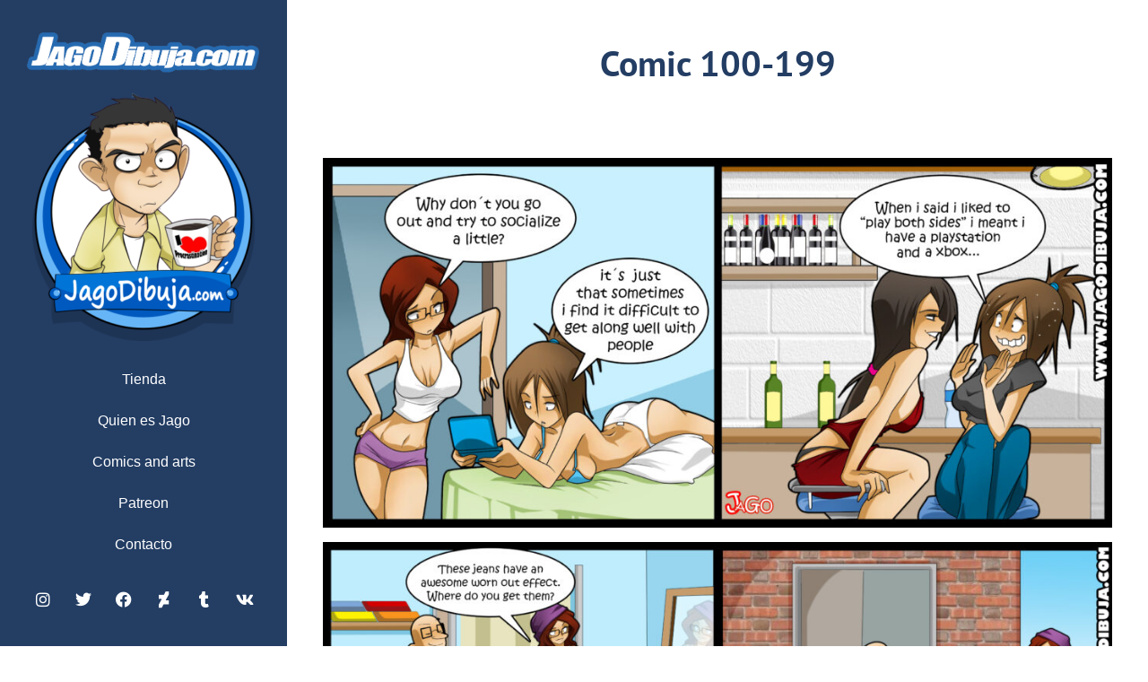

--- FILE ---
content_type: text/html; charset=UTF-8
request_url: https://jagodibuja.com/comic-100-199/
body_size: 16389
content:
<!DOCTYPE html>
<html lang="es">
<head>
	<meta charset="UTF-8">
		<title>Comic 100-199 &#8211; Jago Dibuja</title>
<meta name='robots' content='max-image-preview:large' />
<link rel="alternate" type="application/rss+xml" title="Jago Dibuja &raquo; Feed" href="https://jagodibuja.com/feed/" />
<link rel="alternate" type="application/rss+xml" title="Jago Dibuja &raquo; Feed de los comentarios" href="https://jagodibuja.com/comments/feed/" />
<link rel="alternate" type="application/rss+xml" title="Jago Dibuja &raquo; Comentario Comic 100-199 del feed" href="https://jagodibuja.com/comic-100-199/feed/" />
<link rel="alternate" title="oEmbed (JSON)" type="application/json+oembed" href="https://jagodibuja.com/wp-json/oembed/1.0/embed?url=https%3A%2F%2Fjagodibuja.com%2Fcomic-100-199%2F" />
<link rel="alternate" title="oEmbed (XML)" type="text/xml+oembed" href="https://jagodibuja.com/wp-json/oembed/1.0/embed?url=https%3A%2F%2Fjagodibuja.com%2Fcomic-100-199%2F&#038;format=xml" />
<style id='wp-img-auto-sizes-contain-inline-css'>
img:is([sizes=auto i],[sizes^="auto," i]){contain-intrinsic-size:3000px 1500px}
/*# sourceURL=wp-img-auto-sizes-contain-inline-css */
</style>

<link rel='stylesheet' id='sina-morphing-anim-css' href='https://jagodibuja.com/wp-content/plugins/dethemekit-for-elementor/includes/ext/sina/assets/css/sina-morphing.min.css?ver=2.1.10' media='all' />
<link rel='stylesheet' id='de-staggering-animate-css' href='https://jagodibuja.com/wp-content/plugins/dethemekit-for-elementor/includes/ext/sina/assets/css/de_staggering/animate.css?ver=2.1.10' media='all' />
<link rel='stylesheet' id='de-staggering-css-css' href='https://jagodibuja.com/wp-content/plugins/dethemekit-for-elementor/includes/ext/sina/assets/css/de_staggering/de-staggering.css?ver=2.1.10' media='all' />
<style id='wp-emoji-styles-inline-css'>

	img.wp-smiley, img.emoji {
		display: inline !important;
		border: none !important;
		box-shadow: none !important;
		height: 1em !important;
		width: 1em !important;
		margin: 0 0.07em !important;
		vertical-align: -0.1em !important;
		background: none !important;
		padding: 0 !important;
	}
/*# sourceURL=wp-emoji-styles-inline-css */
</style>
<link rel='stylesheet' id='wp-block-library-css' href='https://jagodibuja.com/wp-includes/css/dist/block-library/style.min.css?ver=d68978e1cf83dbb84205c946e56dd061' media='all' />
<style id='global-styles-inline-css'>
:root{--wp--preset--aspect-ratio--square: 1;--wp--preset--aspect-ratio--4-3: 4/3;--wp--preset--aspect-ratio--3-4: 3/4;--wp--preset--aspect-ratio--3-2: 3/2;--wp--preset--aspect-ratio--2-3: 2/3;--wp--preset--aspect-ratio--16-9: 16/9;--wp--preset--aspect-ratio--9-16: 9/16;--wp--preset--color--black: #000000;--wp--preset--color--cyan-bluish-gray: #abb8c3;--wp--preset--color--white: #ffffff;--wp--preset--color--pale-pink: #f78da7;--wp--preset--color--vivid-red: #cf2e2e;--wp--preset--color--luminous-vivid-orange: #ff6900;--wp--preset--color--luminous-vivid-amber: #fcb900;--wp--preset--color--light-green-cyan: #7bdcb5;--wp--preset--color--vivid-green-cyan: #00d084;--wp--preset--color--pale-cyan-blue: #8ed1fc;--wp--preset--color--vivid-cyan-blue: #0693e3;--wp--preset--color--vivid-purple: #9b51e0;--wp--preset--gradient--vivid-cyan-blue-to-vivid-purple: linear-gradient(135deg,rgb(6,147,227) 0%,rgb(155,81,224) 100%);--wp--preset--gradient--light-green-cyan-to-vivid-green-cyan: linear-gradient(135deg,rgb(122,220,180) 0%,rgb(0,208,130) 100%);--wp--preset--gradient--luminous-vivid-amber-to-luminous-vivid-orange: linear-gradient(135deg,rgb(252,185,0) 0%,rgb(255,105,0) 100%);--wp--preset--gradient--luminous-vivid-orange-to-vivid-red: linear-gradient(135deg,rgb(255,105,0) 0%,rgb(207,46,46) 100%);--wp--preset--gradient--very-light-gray-to-cyan-bluish-gray: linear-gradient(135deg,rgb(238,238,238) 0%,rgb(169,184,195) 100%);--wp--preset--gradient--cool-to-warm-spectrum: linear-gradient(135deg,rgb(74,234,220) 0%,rgb(151,120,209) 20%,rgb(207,42,186) 40%,rgb(238,44,130) 60%,rgb(251,105,98) 80%,rgb(254,248,76) 100%);--wp--preset--gradient--blush-light-purple: linear-gradient(135deg,rgb(255,206,236) 0%,rgb(152,150,240) 100%);--wp--preset--gradient--blush-bordeaux: linear-gradient(135deg,rgb(254,205,165) 0%,rgb(254,45,45) 50%,rgb(107,0,62) 100%);--wp--preset--gradient--luminous-dusk: linear-gradient(135deg,rgb(255,203,112) 0%,rgb(199,81,192) 50%,rgb(65,88,208) 100%);--wp--preset--gradient--pale-ocean: linear-gradient(135deg,rgb(255,245,203) 0%,rgb(182,227,212) 50%,rgb(51,167,181) 100%);--wp--preset--gradient--electric-grass: linear-gradient(135deg,rgb(202,248,128) 0%,rgb(113,206,126) 100%);--wp--preset--gradient--midnight: linear-gradient(135deg,rgb(2,3,129) 0%,rgb(40,116,252) 100%);--wp--preset--font-size--small: 13px;--wp--preset--font-size--medium: 20px;--wp--preset--font-size--large: 36px;--wp--preset--font-size--x-large: 42px;--wp--preset--spacing--20: 0.44rem;--wp--preset--spacing--30: 0.67rem;--wp--preset--spacing--40: 1rem;--wp--preset--spacing--50: 1.5rem;--wp--preset--spacing--60: 2.25rem;--wp--preset--spacing--70: 3.38rem;--wp--preset--spacing--80: 5.06rem;--wp--preset--shadow--natural: 6px 6px 9px rgba(0, 0, 0, 0.2);--wp--preset--shadow--deep: 12px 12px 50px rgba(0, 0, 0, 0.4);--wp--preset--shadow--sharp: 6px 6px 0px rgba(0, 0, 0, 0.2);--wp--preset--shadow--outlined: 6px 6px 0px -3px rgb(255, 255, 255), 6px 6px rgb(0, 0, 0);--wp--preset--shadow--crisp: 6px 6px 0px rgb(0, 0, 0);}:root { --wp--style--global--content-size: 800px;--wp--style--global--wide-size: 1200px; }:where(body) { margin: 0; }.wp-site-blocks > .alignleft { float: left; margin-right: 2em; }.wp-site-blocks > .alignright { float: right; margin-left: 2em; }.wp-site-blocks > .aligncenter { justify-content: center; margin-left: auto; margin-right: auto; }:where(.wp-site-blocks) > * { margin-block-start: 24px; margin-block-end: 0; }:where(.wp-site-blocks) > :first-child { margin-block-start: 0; }:where(.wp-site-blocks) > :last-child { margin-block-end: 0; }:root { --wp--style--block-gap: 24px; }:root :where(.is-layout-flow) > :first-child{margin-block-start: 0;}:root :where(.is-layout-flow) > :last-child{margin-block-end: 0;}:root :where(.is-layout-flow) > *{margin-block-start: 24px;margin-block-end: 0;}:root :where(.is-layout-constrained) > :first-child{margin-block-start: 0;}:root :where(.is-layout-constrained) > :last-child{margin-block-end: 0;}:root :where(.is-layout-constrained) > *{margin-block-start: 24px;margin-block-end: 0;}:root :where(.is-layout-flex){gap: 24px;}:root :where(.is-layout-grid){gap: 24px;}.is-layout-flow > .alignleft{float: left;margin-inline-start: 0;margin-inline-end: 2em;}.is-layout-flow > .alignright{float: right;margin-inline-start: 2em;margin-inline-end: 0;}.is-layout-flow > .aligncenter{margin-left: auto !important;margin-right: auto !important;}.is-layout-constrained > .alignleft{float: left;margin-inline-start: 0;margin-inline-end: 2em;}.is-layout-constrained > .alignright{float: right;margin-inline-start: 2em;margin-inline-end: 0;}.is-layout-constrained > .aligncenter{margin-left: auto !important;margin-right: auto !important;}.is-layout-constrained > :where(:not(.alignleft):not(.alignright):not(.alignfull)){max-width: var(--wp--style--global--content-size);margin-left: auto !important;margin-right: auto !important;}.is-layout-constrained > .alignwide{max-width: var(--wp--style--global--wide-size);}body .is-layout-flex{display: flex;}.is-layout-flex{flex-wrap: wrap;align-items: center;}.is-layout-flex > :is(*, div){margin: 0;}body .is-layout-grid{display: grid;}.is-layout-grid > :is(*, div){margin: 0;}body{padding-top: 0px;padding-right: 0px;padding-bottom: 0px;padding-left: 0px;}a:where(:not(.wp-element-button)){text-decoration: underline;}:root :where(.wp-element-button, .wp-block-button__link){background-color: #32373c;border-width: 0;color: #fff;font-family: inherit;font-size: inherit;font-style: inherit;font-weight: inherit;letter-spacing: inherit;line-height: inherit;padding-top: calc(0.667em + 2px);padding-right: calc(1.333em + 2px);padding-bottom: calc(0.667em + 2px);padding-left: calc(1.333em + 2px);text-decoration: none;text-transform: inherit;}.has-black-color{color: var(--wp--preset--color--black) !important;}.has-cyan-bluish-gray-color{color: var(--wp--preset--color--cyan-bluish-gray) !important;}.has-white-color{color: var(--wp--preset--color--white) !important;}.has-pale-pink-color{color: var(--wp--preset--color--pale-pink) !important;}.has-vivid-red-color{color: var(--wp--preset--color--vivid-red) !important;}.has-luminous-vivid-orange-color{color: var(--wp--preset--color--luminous-vivid-orange) !important;}.has-luminous-vivid-amber-color{color: var(--wp--preset--color--luminous-vivid-amber) !important;}.has-light-green-cyan-color{color: var(--wp--preset--color--light-green-cyan) !important;}.has-vivid-green-cyan-color{color: var(--wp--preset--color--vivid-green-cyan) !important;}.has-pale-cyan-blue-color{color: var(--wp--preset--color--pale-cyan-blue) !important;}.has-vivid-cyan-blue-color{color: var(--wp--preset--color--vivid-cyan-blue) !important;}.has-vivid-purple-color{color: var(--wp--preset--color--vivid-purple) !important;}.has-black-background-color{background-color: var(--wp--preset--color--black) !important;}.has-cyan-bluish-gray-background-color{background-color: var(--wp--preset--color--cyan-bluish-gray) !important;}.has-white-background-color{background-color: var(--wp--preset--color--white) !important;}.has-pale-pink-background-color{background-color: var(--wp--preset--color--pale-pink) !important;}.has-vivid-red-background-color{background-color: var(--wp--preset--color--vivid-red) !important;}.has-luminous-vivid-orange-background-color{background-color: var(--wp--preset--color--luminous-vivid-orange) !important;}.has-luminous-vivid-amber-background-color{background-color: var(--wp--preset--color--luminous-vivid-amber) !important;}.has-light-green-cyan-background-color{background-color: var(--wp--preset--color--light-green-cyan) !important;}.has-vivid-green-cyan-background-color{background-color: var(--wp--preset--color--vivid-green-cyan) !important;}.has-pale-cyan-blue-background-color{background-color: var(--wp--preset--color--pale-cyan-blue) !important;}.has-vivid-cyan-blue-background-color{background-color: var(--wp--preset--color--vivid-cyan-blue) !important;}.has-vivid-purple-background-color{background-color: var(--wp--preset--color--vivid-purple) !important;}.has-black-border-color{border-color: var(--wp--preset--color--black) !important;}.has-cyan-bluish-gray-border-color{border-color: var(--wp--preset--color--cyan-bluish-gray) !important;}.has-white-border-color{border-color: var(--wp--preset--color--white) !important;}.has-pale-pink-border-color{border-color: var(--wp--preset--color--pale-pink) !important;}.has-vivid-red-border-color{border-color: var(--wp--preset--color--vivid-red) !important;}.has-luminous-vivid-orange-border-color{border-color: var(--wp--preset--color--luminous-vivid-orange) !important;}.has-luminous-vivid-amber-border-color{border-color: var(--wp--preset--color--luminous-vivid-amber) !important;}.has-light-green-cyan-border-color{border-color: var(--wp--preset--color--light-green-cyan) !important;}.has-vivid-green-cyan-border-color{border-color: var(--wp--preset--color--vivid-green-cyan) !important;}.has-pale-cyan-blue-border-color{border-color: var(--wp--preset--color--pale-cyan-blue) !important;}.has-vivid-cyan-blue-border-color{border-color: var(--wp--preset--color--vivid-cyan-blue) !important;}.has-vivid-purple-border-color{border-color: var(--wp--preset--color--vivid-purple) !important;}.has-vivid-cyan-blue-to-vivid-purple-gradient-background{background: var(--wp--preset--gradient--vivid-cyan-blue-to-vivid-purple) !important;}.has-light-green-cyan-to-vivid-green-cyan-gradient-background{background: var(--wp--preset--gradient--light-green-cyan-to-vivid-green-cyan) !important;}.has-luminous-vivid-amber-to-luminous-vivid-orange-gradient-background{background: var(--wp--preset--gradient--luminous-vivid-amber-to-luminous-vivid-orange) !important;}.has-luminous-vivid-orange-to-vivid-red-gradient-background{background: var(--wp--preset--gradient--luminous-vivid-orange-to-vivid-red) !important;}.has-very-light-gray-to-cyan-bluish-gray-gradient-background{background: var(--wp--preset--gradient--very-light-gray-to-cyan-bluish-gray) !important;}.has-cool-to-warm-spectrum-gradient-background{background: var(--wp--preset--gradient--cool-to-warm-spectrum) !important;}.has-blush-light-purple-gradient-background{background: var(--wp--preset--gradient--blush-light-purple) !important;}.has-blush-bordeaux-gradient-background{background: var(--wp--preset--gradient--blush-bordeaux) !important;}.has-luminous-dusk-gradient-background{background: var(--wp--preset--gradient--luminous-dusk) !important;}.has-pale-ocean-gradient-background{background: var(--wp--preset--gradient--pale-ocean) !important;}.has-electric-grass-gradient-background{background: var(--wp--preset--gradient--electric-grass) !important;}.has-midnight-gradient-background{background: var(--wp--preset--gradient--midnight) !important;}.has-small-font-size{font-size: var(--wp--preset--font-size--small) !important;}.has-medium-font-size{font-size: var(--wp--preset--font-size--medium) !important;}.has-large-font-size{font-size: var(--wp--preset--font-size--large) !important;}.has-x-large-font-size{font-size: var(--wp--preset--font-size--x-large) !important;}
:root :where(.wp-block-pullquote){font-size: 1.5em;line-height: 1.6;}
/*# sourceURL=global-styles-inline-css */
</style>
<link rel='stylesheet' id='hello-elementor-css' href='https://jagodibuja.com/wp-content/themes/hello-elementor/assets/css/reset.css?ver=3.4.5' media='all' />
<link rel='stylesheet' id='hello-elementor-theme-style-css' href='https://jagodibuja.com/wp-content/themes/hello-elementor/assets/css/theme.css?ver=3.4.5' media='all' />
<link rel='stylesheet' id='hello-elementor-header-footer-css' href='https://jagodibuja.com/wp-content/themes/hello-elementor/assets/css/header-footer.css?ver=3.4.5' media='all' />
<link rel='stylesheet' id='elementor-frontend-css' href='https://jagodibuja.com/wp-content/plugins/elementor/assets/css/frontend.min.css?ver=3.34.1' media='all' />
<link rel='stylesheet' id='elementor-post-5-css' href='https://jagodibuja.com/wp-content/uploads/elementor/css/post-5.css?ver=1768899989' media='all' />
<link rel='stylesheet' id='font-awesome-css' href='https://jagodibuja.com/wp-content/plugins/elementor/assets/lib/font-awesome/css/font-awesome.min.css?ver=4.7.0' media='all' />
<link rel='stylesheet' id='simple-line-icons-wl-css' href='https://jagodibuja.com/wp-content/plugins/dethemekit-for-elementor/assets/css/simple-line-icons.css?ver=2.1.10' media='all' />
<link rel='stylesheet' id='htflexboxgrid-css' href='https://jagodibuja.com/wp-content/plugins/dethemekit-for-elementor/assets/css/htflexboxgrid.css?ver=2.1.10' media='all' />
<link rel='stylesheet' id='slick-css' href='https://jagodibuja.com/wp-content/plugins/dethemekit-for-elementor/assets/css/slick.css?ver=2.1.10' media='all' />
<link rel='stylesheet' id='dethemekit-widgets-css' href='https://jagodibuja.com/wp-content/plugins/dethemekit-for-elementor/assets/css/dethemekit-widgets.css?ver=2.1.10' media='all' />
<style id='dethemekit-widgets-inline-css'>
.woocommerce #respond input#submit.alt, .woocommerce a.button.alt, .woocommerce button.button.alt, .woocommerce input.button.alt,.woocommerce #respond input#submit.alt:hover, .woocommerce a.button.alt:hover, .woocommerce button.button.alt:hover, .woocommerce input.button.alt:hover,.woocommerce a.button,.woocommerce a.button:hover,.woocommerce button.button,.woocommerce button.button:hover,.woocommerce a.remove:hover,.woocommerce a.button.wc-backward,.woocommerce a.button.wc-backward:hover{background-color:}.woocommerce #respond input#submit.alt, .woocommerce a.button.alt, .woocommerce button.button.alt, .woocommerce input.button.alt,.woocommerce #respond input#submit.alt:hover, .woocommerce a.button.alt:hover, .woocommerce button.button.alt:hover, .woocommerce input.button.alt:hover,.woocommerce a.button,.woocommerce a.button:hover,.woocommerce button.button,.woocommerce button.button:hover, .woocommerce a.button.wc-backward,.woocommerce button.button:disabled, .woocommerce button.button:disabled[disabled],.woocommerce .cart-collaterals .cart_totals .wc-proceed-to-checkout a.wc-forward{color:}.woocommerce a.remove{color: !important}.woocommerce .woocommerce-cart-form a.button, .woocommerce .woocommerce-cart-form button.button[type="submit"], .woocommerce .cart-collaterals a.checkout-button, .woocommerce .return-to-shop a.button.wc-backward{border:1px  }.woocommerce-info,.woocommerce-message,.woocommerce-error{border-top-color:}.woocommerce-info::before,.woocommerce-message::before,.woocommerce-error::before{color: !important}{color:#F9F7F5 !important}{color:#F9F7F5 !important}{color:#F9F7F5 !important}{color:#F9F7F5 !important}h1, h2, h3, h4, h5, h6{color:}body, a{color:}
/*# sourceURL=dethemekit-widgets-inline-css */
</style>
<link rel='stylesheet' id='dethemekit-de-carousel-css' href='https://jagodibuja.com/wp-content/plugins/dethemekit-for-elementor/assets/css/dethemekit-de-carousel.css?ver=2.1.10' media='all' />
<link rel='stylesheet' id='widget-image-css' href='https://jagodibuja.com/wp-content/plugins/elementor/assets/css/widget-image.min.css?ver=3.34.1' media='all' />
<link rel='stylesheet' id='widget-nav-menu-css' href='https://jagodibuja.com/wp-content/plugins/pro-elements/assets/css/widget-nav-menu.min.css?ver=3.26.3' media='all' />
<link rel='stylesheet' id='e-animation-grow-css' href='https://jagodibuja.com/wp-content/plugins/elementor/assets/lib/animations/styles/e-animation-grow.min.css?ver=3.34.1' media='all' />
<link rel='stylesheet' id='widget-social-icons-css' href='https://jagodibuja.com/wp-content/plugins/elementor/assets/css/widget-social-icons.min.css?ver=3.34.1' media='all' />
<link rel='stylesheet' id='e-apple-webkit-css' href='https://jagodibuja.com/wp-content/plugins/elementor/assets/css/conditionals/apple-webkit.min.css?ver=3.34.1' media='all' />
<link rel='stylesheet' id='widget-heading-css' href='https://jagodibuja.com/wp-content/plugins/elementor/assets/css/widget-heading.min.css?ver=3.34.1' media='all' />
<link rel='stylesheet' id='widget-post-navigation-css' href='https://jagodibuja.com/wp-content/plugins/pro-elements/assets/css/widget-post-navigation.min.css?ver=3.26.3' media='all' />
<link rel='stylesheet' id='elementor-icons-css' href='https://jagodibuja.com/wp-content/plugins/elementor/assets/lib/eicons/css/elementor-icons.min.css?ver=5.45.0' media='all' />
<link rel='stylesheet' id='de-sticky-frontend-css' href='https://jagodibuja.com/wp-content/plugins/dethemekit-for-elementor/assets/css/de-sticky-frontend.css?ver=2.1.10' media='all' />
<link rel='stylesheet' id='de-product-display-css' href='https://jagodibuja.com/wp-content/plugins/dethemekit-for-elementor/assets/css/de-product-display.css?ver=2.1.10' media='all' />
<link rel='stylesheet' id='elementor-post-353-css' href='https://jagodibuja.com/wp-content/uploads/elementor/css/post-353.css?ver=1768899989' media='all' />
<link rel='stylesheet' id='ecs-styles-css' href='https://jagodibuja.com/wp-content/plugins/dethemekit-for-elementor/assets/css/de_loop/ecs-style.css?ver=2.1.10' media='all' />
<link rel='stylesheet' id='elementor-gf-local-ptsans-css' href='https://jagodibuja.com/wp-content/uploads/elementor/google-fonts/css/ptsans.css?ver=1742245580' media='all' />
<link rel='stylesheet' id='elementor-gf-local-opensans-css' href='https://jagodibuja.com/wp-content/uploads/elementor/google-fonts/css/opensans.css?ver=1742245663' media='all' />
<link rel='stylesheet' id='elementor-icons-shared-0-css' href='https://jagodibuja.com/wp-content/plugins/elementor/assets/lib/font-awesome/css/fontawesome.min.css?ver=5.15.3' media='all' />
<link rel='stylesheet' id='elementor-icons-fa-solid-css' href='https://jagodibuja.com/wp-content/plugins/elementor/assets/lib/font-awesome/css/solid.min.css?ver=5.15.3' media='all' />
<link rel='stylesheet' id='elementor-icons-fa-brands-css' href='https://jagodibuja.com/wp-content/plugins/elementor/assets/lib/font-awesome/css/brands.min.css?ver=5.15.3' media='all' />
<script src="https://jagodibuja.com/wp-content/plugins/dethemekit-for-elementor/assets/js/jquery-1.12.4-wp.js?ver=d68978e1cf83dbb84205c946e56dd061" id="jquery-js"></script>
<script src="https://jagodibuja.com/wp-content/plugins/dethemekit-for-elementor/assets/js/jquery-migrate-1.4.1-wp.js?ver=d68978e1cf83dbb84205c946e56dd061" id="jquery-migrate-js"></script>
<script id="dtk_ajax_load-js-extra">
var ecs_ajax_params = {"ajaxurl":"https://jagodibuja.com/wp-admin/admin-ajax.php","posts":"{\"page\":0,\"name\":\"comic-100-199\",\"error\":\"\",\"m\":\"\",\"p\":0,\"post_parent\":\"\",\"subpost\":\"\",\"subpost_id\":\"\",\"attachment\":\"\",\"attachment_id\":0,\"pagename\":\"\",\"page_id\":0,\"second\":\"\",\"minute\":\"\",\"hour\":\"\",\"day\":0,\"monthnum\":0,\"year\":0,\"w\":0,\"category_name\":\"\",\"tag\":\"\",\"cat\":\"\",\"tag_id\":\"\",\"author\":\"\",\"author_name\":\"\",\"feed\":\"\",\"tb\":\"\",\"paged\":0,\"meta_key\":\"\",\"meta_value\":\"\",\"preview\":\"\",\"s\":\"\",\"sentence\":\"\",\"title\":\"\",\"fields\":\"all\",\"menu_order\":\"\",\"embed\":\"\",\"category__in\":[],\"category__not_in\":[],\"category__and\":[],\"post__in\":[],\"post__not_in\":[],\"post_name__in\":[],\"tag__in\":[],\"tag__not_in\":[],\"tag__and\":[],\"tag_slug__in\":[],\"tag_slug__and\":[],\"post_parent__in\":[],\"post_parent__not_in\":[],\"author__in\":[],\"author__not_in\":[],\"search_columns\":[],\"ignore_sticky_posts\":false,\"suppress_filters\":false,\"cache_results\":true,\"update_post_term_cache\":true,\"update_menu_item_cache\":false,\"lazy_load_term_meta\":true,\"update_post_meta_cache\":true,\"post_type\":\"\",\"posts_per_page\":10,\"nopaging\":false,\"comments_per_page\":\"50\",\"no_found_rows\":false,\"order\":\"DESC\"}"};
//# sourceURL=dtk_ajax_load-js-extra
</script>
<script src="https://jagodibuja.com/wp-content/plugins/dethemekit-for-elementor/assets/js/de_loop/ecs_ajax_pagination.js?ver=2.1.10" id="dtk_ajax_load-js"></script>
<script src="https://jagodibuja.com/wp-content/plugins/dethemekit-for-elementor/assets/js/de_loop/ecs.js?ver=2.1.10" id="ecs-script-js"></script>
<link rel="https://api.w.org/" href="https://jagodibuja.com/wp-json/" /><link rel="alternate" title="JSON" type="application/json" href="https://jagodibuja.com/wp-json/wp/v2/posts/1490" /><link rel="EditURI" type="application/rsd+xml" title="RSD" href="https://jagodibuja.com/xmlrpc.php?rsd" />
<link rel="canonical" href="https://jagodibuja.com/comic-100-199/" />
<meta name="generator" content="Elementor 3.34.1; features: additional_custom_breakpoints; settings: css_print_method-external, google_font-enabled, font_display-auto">
			<style>
				.e-con.e-parent:nth-of-type(n+4):not(.e-lazyloaded):not(.e-no-lazyload),
				.e-con.e-parent:nth-of-type(n+4):not(.e-lazyloaded):not(.e-no-lazyload) * {
					background-image: none !important;
				}
				@media screen and (max-height: 1024px) {
					.e-con.e-parent:nth-of-type(n+3):not(.e-lazyloaded):not(.e-no-lazyload),
					.e-con.e-parent:nth-of-type(n+3):not(.e-lazyloaded):not(.e-no-lazyload) * {
						background-image: none !important;
					}
				}
				@media screen and (max-height: 640px) {
					.e-con.e-parent:nth-of-type(n+2):not(.e-lazyloaded):not(.e-no-lazyload),
					.e-con.e-parent:nth-of-type(n+2):not(.e-lazyloaded):not(.e-no-lazyload) * {
						background-image: none !important;
					}
				}
			</style>
			<!-- Google tag (gtag.js) -->
<script async src="https://www.googletagmanager.com/gtag/js?id=G-1LLLSJHZKK"></script>
<script>
  window.dataLayer = window.dataLayer || [];
  function gtag(){dataLayer.push(arguments);}
  gtag('js', new Date());

  gtag('config', 'G-1LLLSJHZKK');
</script><!-- Google Tag Manager -->
<script>(function(w,d,s,l,i){w[l]=w[l]||[];w[l].push({'gtm.start':
new Date().getTime(),event:'gtm.js'});var f=d.getElementsByTagName(s)[0],
j=d.createElement(s),dl=l!='dataLayer'?'&l='+l:'';j.async=true;j.src=
'https://www.googletagmanager.com/gtm.js?id='+i+dl;f.parentNode.insertBefore(j,f);
})(window,document,'script','dataLayer','GTM-KGWGPCBT');</script>
<!-- End Google Tag Manager --><link rel="icon" href="https://jagodibuja.com/wp-content/uploads/2022/09/cropped-cropped-wp-logo-jago01-low-2-32x32.png" sizes="32x32" />
<link rel="icon" href="https://jagodibuja.com/wp-content/uploads/2022/09/cropped-cropped-wp-logo-jago01-low-2-192x192.png" sizes="192x192" />
<link rel="apple-touch-icon" href="https://jagodibuja.com/wp-content/uploads/2022/09/cropped-cropped-wp-logo-jago01-low-2-180x180.png" />
<meta name="msapplication-TileImage" content="https://jagodibuja.com/wp-content/uploads/2022/09/cropped-cropped-wp-logo-jago01-low-2-270x270.png" />
	<meta name="viewport" content="width=device-width, initial-scale=1.0, viewport-fit=cover" /></head>
<body data-rsssl=1 class="wp-singular post-template-default single single-post postid-1490 single-format-standard wp-custom-logo wp-embed-responsive wp-theme-hello-elementor hello-elementor-default elementor-default elementor-template-canvas elementor-kit-5 elementor-page-353">
			<div data-elementor-type="single-post" data-elementor-id="353" class="elementor elementor-353 elementor-location-single post-1490 post type-post status-publish format-standard has-post-thumbnail hentry category-lwhg-chapter-2" data-elementor-post-type="elementor_library">
					<section class="elementor-section elementor-top-section elementor-element elementor-element-93a85f7 elementor-section-full_width elementor-section-height-full elementor-section-items-stretch elementor-section-content-top elementor-section-stretched elementor-section-height-default" data-id="93a85f7" data-element_type="section" data-settings="{&quot;stretch_section&quot;:&quot;section-stretched&quot;,&quot;background_background&quot;:&quot;classic&quot;}">
						<div class="elementor-container elementor-column-gap-no">
					<div class="elementor-column elementor-col-50 elementor-top-column elementor-element elementor-element-b4215ea elementor-hidden-tablet elementor-hidden-mobile" data-id="b4215ea" data-element_type="column" data-settings="{&quot;background_background&quot;:&quot;classic&quot;}">
			<div class="elementor-widget-wrap elementor-element-populated">
						<section class="elementor-section elementor-inner-section elementor-element elementor-element-6e721a9 elementor-section-full_width elementor-section-height-full elementor-section-height-default" data-id="6e721a9" data-element_type="section" data-settings="{&quot;sticky&quot;:&quot;top&quot;,&quot;background_background&quot;:&quot;classic&quot;,&quot;sticky_on&quot;:[&quot;desktop&quot;,&quot;tablet&quot;,&quot;mobile&quot;],&quot;sticky_offset&quot;:0,&quot;sticky_effects_offset&quot;:0,&quot;sticky_anchor_link_offset&quot;:0}">
						<div class="elementor-container elementor-column-gap-default">
					<div class="elementor-column elementor-col-100 elementor-inner-column elementor-element elementor-element-03dac5b" data-id="03dac5b" data-element_type="column">
			<div class="elementor-widget-wrap elementor-element-populated">
						<div class="elementor-element elementor-element-481c284 elementor-widget elementor-widget-image" data-id="481c284" data-element_type="widget" data-widget_type="image.default">
				<div class="elementor-widget-container">
																<a href="https://jagodibuja.com/">
							<img width="800" height="130" src="https://jagodibuja.com/wp-content/uploads/2022/09/new-logo-2.png" class="attachment-large size-large wp-image-106" alt="" srcset="https://jagodibuja.com/wp-content/uploads/2022/09/new-logo-2.png 801w, https://jagodibuja.com/wp-content/uploads/2022/09/new-logo-2-600x97.png 600w, https://jagodibuja.com/wp-content/uploads/2022/09/new-logo-2-300x49.png 300w, https://jagodibuja.com/wp-content/uploads/2022/09/new-logo-2-768x125.png 768w" sizes="(max-width: 800px) 100vw, 800px" />								</a>
															</div>
				</div>
				<div class="elementor-element elementor-element-6feea24 elementor-widget elementor-widget-image" data-id="6feea24" data-element_type="widget" data-widget_type="image.default">
				<div class="elementor-widget-container">
																<a href="https://jagodibuja.com/comics/">
							<img width="248" height="278" src="https://jagodibuja.com/wp-content/uploads/2022/09/cropped-wp-logo-jago-complete.png" class="attachment-large size-large wp-image-52" alt="" />								</a>
															</div>
				</div>
				<div class="elementor-element elementor-element-3d529e3 elementor-nav-menu__align-center elementor-nav-menu--dropdown-tablet elementor-nav-menu__text-align-aside elementor-nav-menu--toggle elementor-nav-menu--burger elementor-widget elementor-widget-nav-menu" data-id="3d529e3" data-element_type="widget" data-settings="{&quot;layout&quot;:&quot;vertical&quot;,&quot;submenu_icon&quot;:{&quot;value&quot;:&quot;&lt;i class=\&quot;fas fa-caret-down\&quot;&gt;&lt;\/i&gt;&quot;,&quot;library&quot;:&quot;fa-solid&quot;},&quot;toggle&quot;:&quot;burger&quot;}" data-widget_type="nav-menu.default">
				<div class="elementor-widget-container">
								<nav aria-label="Menu" class="elementor-nav-menu--main elementor-nav-menu__container elementor-nav-menu--layout-vertical e--pointer-background e--animation-shutter-out-horizontal">
				<ul id="menu-1-3d529e3" class="elementor-nav-menu sm-vertical"><li class="menu-item menu-item-type-custom menu-item-object-custom menu-item-2539"><a href="https://jagodibuja.com/new-store/" class="elementor-item">Tienda</a></li>
<li class="menu-item menu-item-type-post_type menu-item-object-page menu-item-47"><a href="https://jagodibuja.com/sobre-jago/" class="elementor-item">Quien es Jago</a></li>
<li class="menu-item menu-item-type-post_type menu-item-object-page menu-item-50"><a href="https://jagodibuja.com/comics/" class="elementor-item">Comics and arts</a></li>
<li class="menu-item menu-item-type-post_type menu-item-object-page menu-item-49"><a href="https://jagodibuja.com/sobre-mi/" class="elementor-item">Patreon</a></li>
<li class="menu-item menu-item-type-post_type menu-item-object-page menu-item-48"><a href="https://jagodibuja.com/contacto/" class="elementor-item">Contacto</a></li>
</ul>			</nav>
					<div class="elementor-menu-toggle" role="button" tabindex="0" aria-label="Menu Toggle" aria-expanded="false">
			<i aria-hidden="true" role="presentation" class="elementor-menu-toggle__icon--open eicon-menu-bar"></i><i aria-hidden="true" role="presentation" class="elementor-menu-toggle__icon--close eicon-close"></i>		</div>
					<nav class="elementor-nav-menu--dropdown elementor-nav-menu__container" aria-hidden="true">
				<ul id="menu-2-3d529e3" class="elementor-nav-menu sm-vertical"><li class="menu-item menu-item-type-custom menu-item-object-custom menu-item-2539"><a href="https://jagodibuja.com/new-store/" class="elementor-item" tabindex="-1">Tienda</a></li>
<li class="menu-item menu-item-type-post_type menu-item-object-page menu-item-47"><a href="https://jagodibuja.com/sobre-jago/" class="elementor-item" tabindex="-1">Quien es Jago</a></li>
<li class="menu-item menu-item-type-post_type menu-item-object-page menu-item-50"><a href="https://jagodibuja.com/comics/" class="elementor-item" tabindex="-1">Comics and arts</a></li>
<li class="menu-item menu-item-type-post_type menu-item-object-page menu-item-49"><a href="https://jagodibuja.com/sobre-mi/" class="elementor-item" tabindex="-1">Patreon</a></li>
<li class="menu-item menu-item-type-post_type menu-item-object-page menu-item-48"><a href="https://jagodibuja.com/contacto/" class="elementor-item" tabindex="-1">Contacto</a></li>
</ul>			</nav>
						</div>
				</div>
				<div class="elementor-element elementor-element-64d1e06 elementor-shape-rounded elementor-grid-0 e-grid-align-center elementor-widget elementor-widget-social-icons" data-id="64d1e06" data-element_type="widget" data-widget_type="social-icons.default">
				<div class="elementor-widget-container">
							<div class="elementor-social-icons-wrapper elementor-grid" role="list">
							<span class="elementor-grid-item" role="listitem">
					<a class="elementor-icon elementor-social-icon elementor-social-icon-instagram elementor-animation-grow elementor-repeater-item-dfbb02c" href="https://www.instagram.com/jagodibuja_again/" target="_blank">
						<span class="elementor-screen-only">Instagram</span>
						<i aria-hidden="true" class="fab fa-instagram"></i>					</a>
				</span>
							<span class="elementor-grid-item" role="listitem">
					<a class="elementor-icon elementor-social-icon elementor-social-icon-twitter elementor-animation-grow elementor-repeater-item-838aae6" href="https://twitter.com/real_jagodibuja" target="_blank">
						<span class="elementor-screen-only">Twitter</span>
						<i aria-hidden="true" class="fab fa-twitter"></i>					</a>
				</span>
							<span class="elementor-grid-item" role="listitem">
					<a class="elementor-icon elementor-social-icon elementor-social-icon-facebook elementor-animation-grow elementor-repeater-item-3b0f689" href="https://www.facebook.com/LivingWithHipstergirlAndGamergirl/" target="_blank">
						<span class="elementor-screen-only">Facebook</span>
						<i aria-hidden="true" class="fab fa-facebook"></i>					</a>
				</span>
							<span class="elementor-grid-item" role="listitem">
					<a class="elementor-icon elementor-social-icon elementor-social-icon-deviantart elementor-animation-grow elementor-repeater-item-aaf2707" href="https://www.deviantart.com/jagodibuja" target="_blank">
						<span class="elementor-screen-only">Deviantart</span>
						<i aria-hidden="true" class="fab fa-deviantart"></i>					</a>
				</span>
							<span class="elementor-grid-item" role="listitem">
					<a class="elementor-icon elementor-social-icon elementor-social-icon-tumblr elementor-animation-grow elementor-repeater-item-3f1e645" href="http://jagodibuja.tumblr.com/" target="_blank">
						<span class="elementor-screen-only">Tumblr</span>
						<i aria-hidden="true" class="fab fa-tumblr"></i>					</a>
				</span>
							<span class="elementor-grid-item" role="listitem">
					<a class="elementor-icon elementor-social-icon elementor-social-icon-vk elementor-animation-grow elementor-repeater-item-dd1f084" href="https://vk.com/id324412709" target="_blank">
						<span class="elementor-screen-only">Vk</span>
						<i aria-hidden="true" class="fab fa-vk"></i>					</a>
				</span>
					</div>
						</div>
				</div>
					</div>
		</div>
					</div>
		</section>
					</div>
		</div>
				<div class="elementor-column elementor-col-50 elementor-top-column elementor-element elementor-element-753bbc5" data-id="753bbc5" data-element_type="column">
			<div class="elementor-widget-wrap elementor-element-populated">
						<section class="elementor-section elementor-inner-section elementor-element elementor-element-cf3dcfb elementor-hidden-desktop elementor-section-full_width elementor-section-height-default elementor-section-height-default" data-id="cf3dcfb" data-element_type="section" data-settings="{&quot;background_background&quot;:&quot;classic&quot;}">
						<div class="elementor-container elementor-column-gap-no">
					<div class="elementor-column elementor-col-50 elementor-inner-column elementor-element elementor-element-770a979" data-id="770a979" data-element_type="column" data-settings="{&quot;background_background&quot;:&quot;classic&quot;}">
			<div class="elementor-widget-wrap elementor-element-populated">
						<div class="elementor-element elementor-element-f88cfc8 elementor-widget elementor-widget-image" data-id="f88cfc8" data-element_type="widget" data-widget_type="image.default">
				<div class="elementor-widget-container">
															<img width="800" height="130" src="https://jagodibuja.com/wp-content/uploads/2022/09/new-logo-2.png" class="attachment-large size-large wp-image-106" alt="" srcset="https://jagodibuja.com/wp-content/uploads/2022/09/new-logo-2.png 801w, https://jagodibuja.com/wp-content/uploads/2022/09/new-logo-2-600x97.png 600w, https://jagodibuja.com/wp-content/uploads/2022/09/new-logo-2-300x49.png 300w, https://jagodibuja.com/wp-content/uploads/2022/09/new-logo-2-768x125.png 768w" sizes="(max-width: 800px) 100vw, 800px" />															</div>
				</div>
					</div>
		</div>
				<div class="elementor-column elementor-col-50 elementor-inner-column elementor-element elementor-element-088a0b0" data-id="088a0b0" data-element_type="column" data-settings="{&quot;background_background&quot;:&quot;classic&quot;}">
			<div class="elementor-widget-wrap elementor-element-populated">
						<div class="elementor-element elementor-element-e2dc722 elementor-nav-menu__align-center elementor-nav-menu--dropdown-tablet elementor-nav-menu__text-align-aside elementor-nav-menu--toggle elementor-nav-menu--burger elementor-widget elementor-widget-nav-menu" data-id="e2dc722" data-element_type="widget" data-settings="{&quot;layout&quot;:&quot;vertical&quot;,&quot;submenu_icon&quot;:{&quot;value&quot;:&quot;&lt;i class=\&quot;fas fa-caret-down\&quot;&gt;&lt;\/i&gt;&quot;,&quot;library&quot;:&quot;fa-solid&quot;},&quot;toggle&quot;:&quot;burger&quot;}" data-widget_type="nav-menu.default">
				<div class="elementor-widget-container">
								<nav aria-label="Menu" class="elementor-nav-menu--main elementor-nav-menu__container elementor-nav-menu--layout-vertical e--pointer-background e--animation-shutter-out-horizontal">
				<ul id="menu-1-e2dc722" class="elementor-nav-menu sm-vertical"><li class="menu-item menu-item-type-custom menu-item-object-custom menu-item-2539"><a href="https://jagodibuja.com/new-store/" class="elementor-item">Tienda</a></li>
<li class="menu-item menu-item-type-post_type menu-item-object-page menu-item-47"><a href="https://jagodibuja.com/sobre-jago/" class="elementor-item">Quien es Jago</a></li>
<li class="menu-item menu-item-type-post_type menu-item-object-page menu-item-50"><a href="https://jagodibuja.com/comics/" class="elementor-item">Comics and arts</a></li>
<li class="menu-item menu-item-type-post_type menu-item-object-page menu-item-49"><a href="https://jagodibuja.com/sobre-mi/" class="elementor-item">Patreon</a></li>
<li class="menu-item menu-item-type-post_type menu-item-object-page menu-item-48"><a href="https://jagodibuja.com/contacto/" class="elementor-item">Contacto</a></li>
</ul>			</nav>
					<div class="elementor-menu-toggle" role="button" tabindex="0" aria-label="Menu Toggle" aria-expanded="false">
			<i aria-hidden="true" role="presentation" class="elementor-menu-toggle__icon--open eicon-menu-bar"></i><i aria-hidden="true" role="presentation" class="elementor-menu-toggle__icon--close eicon-close"></i>		</div>
					<nav class="elementor-nav-menu--dropdown elementor-nav-menu__container" aria-hidden="true">
				<ul id="menu-2-e2dc722" class="elementor-nav-menu sm-vertical"><li class="menu-item menu-item-type-custom menu-item-object-custom menu-item-2539"><a href="https://jagodibuja.com/new-store/" class="elementor-item" tabindex="-1">Tienda</a></li>
<li class="menu-item menu-item-type-post_type menu-item-object-page menu-item-47"><a href="https://jagodibuja.com/sobre-jago/" class="elementor-item" tabindex="-1">Quien es Jago</a></li>
<li class="menu-item menu-item-type-post_type menu-item-object-page menu-item-50"><a href="https://jagodibuja.com/comics/" class="elementor-item" tabindex="-1">Comics and arts</a></li>
<li class="menu-item menu-item-type-post_type menu-item-object-page menu-item-49"><a href="https://jagodibuja.com/sobre-mi/" class="elementor-item" tabindex="-1">Patreon</a></li>
<li class="menu-item menu-item-type-post_type menu-item-object-page menu-item-48"><a href="https://jagodibuja.com/contacto/" class="elementor-item" tabindex="-1">Contacto</a></li>
</ul>			</nav>
						</div>
				</div>
					</div>
		</div>
					</div>
		</section>
				<div class="elementor-element elementor-element-7a80c40 elementor-widget elementor-widget-theme-post-title elementor-page-title elementor-widget-heading" data-id="7a80c40" data-element_type="widget" data-widget_type="theme-post-title.default">
				<div class="elementor-widget-container">
					<h1 class="elementor-heading-title elementor-size-default">Comic 100-199</h1>				</div>
				</div>
				<div class="elementor-element elementor-element-8559551 elementor-widget elementor-widget-theme-post-content" data-id="8559551" data-element_type="widget" data-widget_type="theme-post-content.default">
				<div class="elementor-widget-container">
					
<figure class="wp-block-image size-large"><a href="https://jagodibuja.com/wp-content/uploads/2022/09/100english-scaled.jpg"><img fetchpriority="high" decoding="async" width="1024" height="479" src="https://jagodibuja.com/wp-content/uploads/2022/09/100english-1024x479.jpg" alt="" class="wp-image-1491" srcset="https://jagodibuja.com/wp-content/uploads/2022/09/100english-1024x479.jpg 1024w, https://jagodibuja.com/wp-content/uploads/2022/09/100english-scaled-600x281.jpg 600w, https://jagodibuja.com/wp-content/uploads/2022/09/100english-300x140.jpg 300w, https://jagodibuja.com/wp-content/uploads/2022/09/100english-768x360.jpg 768w, https://jagodibuja.com/wp-content/uploads/2022/09/100english-1536x719.jpg 1536w, https://jagodibuja.com/wp-content/uploads/2022/09/100english-2048x959.jpg 2048w" sizes="(max-width: 1024px) 100vw, 1024px" /></a></figure>



<figure class="wp-block-image size-large"><a href="https://jagodibuja.com/wp-content/uploads/2022/09/101englisha-1024x450.jpg"><img decoding="async" width="1024" height="450" src="https://jagodibuja.com/wp-content/uploads/2022/09/101englisha-1024x450.jpg" alt="" class="wp-image-1493" srcset="https://jagodibuja.com/wp-content/uploads/2022/09/101englisha-1024x450.jpg 1024w, https://jagodibuja.com/wp-content/uploads/2022/09/101englisha-scaled-600x264.jpg 600w, https://jagodibuja.com/wp-content/uploads/2022/09/101englisha-300x132.jpg 300w, https://jagodibuja.com/wp-content/uploads/2022/09/101englisha-768x338.jpg 768w, https://jagodibuja.com/wp-content/uploads/2022/09/101englisha-1536x675.jpg 1536w, https://jagodibuja.com/wp-content/uploads/2022/09/101englisha-2048x900.jpg 2048w" sizes="(max-width: 1024px) 100vw, 1024px" /></a></figure>



<figure class="wp-block-image size-large"><img decoding="async" width="1024" height="213" src="https://jagodibuja.com/wp-content/uploads/2022/09/102english-1024x213.jpg" alt="" class="wp-image-1494" srcset="https://jagodibuja.com/wp-content/uploads/2022/09/102english-1024x213.jpg 1024w, https://jagodibuja.com/wp-content/uploads/2022/09/102english-scaled-600x125.jpg 600w, https://jagodibuja.com/wp-content/uploads/2022/09/102english-300x62.jpg 300w, https://jagodibuja.com/wp-content/uploads/2022/09/102english-768x160.jpg 768w, https://jagodibuja.com/wp-content/uploads/2022/09/102english-1536x319.jpg 1536w, https://jagodibuja.com/wp-content/uploads/2022/09/102english-2048x426.jpg 2048w" sizes="(max-width: 1024px) 100vw, 1024px" /></figure>



<figure class="wp-block-image size-large"><a href="https://jagodibuja.com/wp-content/uploads/2022/09/103english-scaled.jpg"><img loading="lazy" decoding="async" width="1024" height="479" src="https://jagodibuja.com/wp-content/uploads/2022/09/103english-1024x479.jpg" alt="" class="wp-image-1495" srcset="https://jagodibuja.com/wp-content/uploads/2022/09/103english-1024x479.jpg 1024w, https://jagodibuja.com/wp-content/uploads/2022/09/103english-scaled-600x281.jpg 600w, https://jagodibuja.com/wp-content/uploads/2022/09/103english-300x140.jpg 300w, https://jagodibuja.com/wp-content/uploads/2022/09/103english-768x360.jpg 768w, https://jagodibuja.com/wp-content/uploads/2022/09/103english-1536x719.jpg 1536w, https://jagodibuja.com/wp-content/uploads/2022/09/103english-2048x959.jpg 2048w" sizes="(max-width: 1024px) 100vw, 1024px" /></a></figure>



<figure class="wp-block-image size-large"><a href="https://jagodibuja.com/wp-content/uploads/2022/09/104english-scaled.jpg"><img loading="lazy" decoding="async" width="1024" height="241" src="https://jagodibuja.com/wp-content/uploads/2022/09/104english-1024x241.jpg" alt="" class="wp-image-1496" srcset="https://jagodibuja.com/wp-content/uploads/2022/09/104english-1024x241.jpg 1024w, https://jagodibuja.com/wp-content/uploads/2022/09/104english-scaled-600x141.jpg 600w, https://jagodibuja.com/wp-content/uploads/2022/09/104english-300x71.jpg 300w, https://jagodibuja.com/wp-content/uploads/2022/09/104english-768x181.jpg 768w, https://jagodibuja.com/wp-content/uploads/2022/09/104english-1536x362.jpg 1536w, https://jagodibuja.com/wp-content/uploads/2022/09/104english-2048x482.jpg 2048w" sizes="(max-width: 1024px) 100vw, 1024px" /></a></figure>



<figure class="wp-block-image size-large"><a href="https://jagodibuja.com/wp-content/uploads/2022/09/105english-scaled.jpg"><img loading="lazy" decoding="async" width="1024" height="479" src="https://jagodibuja.com/wp-content/uploads/2022/09/105english-1024x479.jpg" alt="" class="wp-image-1497" srcset="https://jagodibuja.com/wp-content/uploads/2022/09/105english-1024x479.jpg 1024w, https://jagodibuja.com/wp-content/uploads/2022/09/105english-scaled-600x281.jpg 600w, https://jagodibuja.com/wp-content/uploads/2022/09/105english-300x140.jpg 300w, https://jagodibuja.com/wp-content/uploads/2022/09/105english-768x360.jpg 768w, https://jagodibuja.com/wp-content/uploads/2022/09/105english-1536x719.jpg 1536w, https://jagodibuja.com/wp-content/uploads/2022/09/105english-2048x959.jpg 2048w" sizes="(max-width: 1024px) 100vw, 1024px" /></a></figure>



<figure class="wp-block-image size-large"><a href="https://jagodibuja.com/wp-content/uploads/2022/09/106B-scaled.jpg"><img loading="lazy" decoding="async" width="1024" height="187" src="https://jagodibuja.com/wp-content/uploads/2022/09/106B-1024x187.jpg" alt="" class="wp-image-1498" srcset="https://jagodibuja.com/wp-content/uploads/2022/09/106B-1024x187.jpg 1024w, https://jagodibuja.com/wp-content/uploads/2022/09/106B-scaled-600x110.jpg 600w, https://jagodibuja.com/wp-content/uploads/2022/09/106B-300x55.jpg 300w, https://jagodibuja.com/wp-content/uploads/2022/09/106B-768x141.jpg 768w, https://jagodibuja.com/wp-content/uploads/2022/09/106B-1536x281.jpg 1536w, https://jagodibuja.com/wp-content/uploads/2022/09/106B-2048x375.jpg 2048w" sizes="(max-width: 1024px) 100vw, 1024px" /></a></figure>



<figure class="wp-block-image size-large"><a href="https://jagodibuja.com/wp-content/uploads/2022/09/107english-scaled.jpg"><img loading="lazy" decoding="async" width="1024" height="269" src="https://jagodibuja.com/wp-content/uploads/2022/09/107english-1024x269.jpg" alt="" class="wp-image-1500" srcset="https://jagodibuja.com/wp-content/uploads/2022/09/107english-1024x269.jpg 1024w, https://jagodibuja.com/wp-content/uploads/2022/09/107english-scaled-600x158.jpg 600w, https://jagodibuja.com/wp-content/uploads/2022/09/107english-300x79.jpg 300w, https://jagodibuja.com/wp-content/uploads/2022/09/107english-768x202.jpg 768w, https://jagodibuja.com/wp-content/uploads/2022/09/107english-1536x403.jpg 1536w, https://jagodibuja.com/wp-content/uploads/2022/09/107english-2048x538.jpg 2048w" sizes="(max-width: 1024px) 100vw, 1024px" /></a></figure>



<figure class="wp-block-image size-large"><a href="https://jagodibuja.com/wp-content/uploads/2022/09/108english-scaled.jpg"><img loading="lazy" decoding="async" width="1024" height="187" src="https://jagodibuja.com/wp-content/uploads/2022/09/108english-1024x187.jpg" alt="" class="wp-image-1501" srcset="https://jagodibuja.com/wp-content/uploads/2022/09/108english-1024x187.jpg 1024w, https://jagodibuja.com/wp-content/uploads/2022/09/108english-scaled-600x110.jpg 600w, https://jagodibuja.com/wp-content/uploads/2022/09/108english-300x55.jpg 300w, https://jagodibuja.com/wp-content/uploads/2022/09/108english-768x141.jpg 768w, https://jagodibuja.com/wp-content/uploads/2022/09/108english-1536x281.jpg 1536w, https://jagodibuja.com/wp-content/uploads/2022/09/108english-2048x375.jpg 2048w" sizes="(max-width: 1024px) 100vw, 1024px" /></a></figure>



<figure class="wp-block-image size-large"><a href="https://jagodibuja.com/wp-content/uploads/2022/09/109english-scaled.jpg"><img loading="lazy" decoding="async" width="1024" height="479" src="https://jagodibuja.com/wp-content/uploads/2022/09/109english-1024x479.jpg" alt="" class="wp-image-1502" srcset="https://jagodibuja.com/wp-content/uploads/2022/09/109english-1024x479.jpg 1024w, https://jagodibuja.com/wp-content/uploads/2022/09/109english-scaled-600x281.jpg 600w, https://jagodibuja.com/wp-content/uploads/2022/09/109english-300x140.jpg 300w, https://jagodibuja.com/wp-content/uploads/2022/09/109english-768x360.jpg 768w, https://jagodibuja.com/wp-content/uploads/2022/09/109english-1536x719.jpg 1536w, https://jagodibuja.com/wp-content/uploads/2022/09/109english-2048x959.jpg 2048w" sizes="(max-width: 1024px) 100vw, 1024px" /></a></figure>



<figure class="wp-block-image size-large"><a href="https://jagodibuja.com/wp-content/uploads/2022/09/110english-scaled.jpg"><img loading="lazy" decoding="async" width="1024" height="479" src="https://jagodibuja.com/wp-content/uploads/2022/09/110english-1024x479.jpg" alt="" class="wp-image-1503" srcset="https://jagodibuja.com/wp-content/uploads/2022/09/110english-1024x479.jpg 1024w, https://jagodibuja.com/wp-content/uploads/2022/09/110english-scaled-600x281.jpg 600w, https://jagodibuja.com/wp-content/uploads/2022/09/110english-300x140.jpg 300w, https://jagodibuja.com/wp-content/uploads/2022/09/110english-768x360.jpg 768w, https://jagodibuja.com/wp-content/uploads/2022/09/110english-1536x719.jpg 1536w, https://jagodibuja.com/wp-content/uploads/2022/09/110english-2048x959.jpg 2048w" sizes="(max-width: 1024px) 100vw, 1024px" /></a></figure>



<figure class="wp-block-image size-large"><a href="https://jagodibuja.com/wp-content/uploads/2022/09/111english-scaled.jpg"><img loading="lazy" decoding="async" width="1024" height="479" src="https://jagodibuja.com/wp-content/uploads/2022/09/111english-1024x479.jpg" alt="" class="wp-image-1504" srcset="https://jagodibuja.com/wp-content/uploads/2022/09/111english-1024x479.jpg 1024w, https://jagodibuja.com/wp-content/uploads/2022/09/111english-scaled-600x281.jpg 600w, https://jagodibuja.com/wp-content/uploads/2022/09/111english-300x140.jpg 300w, https://jagodibuja.com/wp-content/uploads/2022/09/111english-768x360.jpg 768w, https://jagodibuja.com/wp-content/uploads/2022/09/111english-1536x719.jpg 1536w, https://jagodibuja.com/wp-content/uploads/2022/09/111english-2048x959.jpg 2048w" sizes="(max-width: 1024px) 100vw, 1024px" /></a></figure>



<figure class="wp-block-image size-large"><a href="https://jagodibuja.com/wp-content/uploads/2022/09/112english-scaled.jpg"><img loading="lazy" decoding="async" width="1024" height="187" src="https://jagodibuja.com/wp-content/uploads/2022/09/112english-1024x187.jpg" alt="" class="wp-image-1505" srcset="https://jagodibuja.com/wp-content/uploads/2022/09/112english-1024x187.jpg 1024w, https://jagodibuja.com/wp-content/uploads/2022/09/112english-scaled-600x110.jpg 600w, https://jagodibuja.com/wp-content/uploads/2022/09/112english-300x55.jpg 300w, https://jagodibuja.com/wp-content/uploads/2022/09/112english-768x141.jpg 768w, https://jagodibuja.com/wp-content/uploads/2022/09/112english-1536x281.jpg 1536w, https://jagodibuja.com/wp-content/uploads/2022/09/112english-2048x375.jpg 2048w" sizes="(max-width: 1024px) 100vw, 1024px" /></a></figure>



<figure class="wp-block-image size-large"><a href="https://jagodibuja.com/wp-content/uploads/2022/09/113english-scaled.jpg"><img loading="lazy" decoding="async" width="1024" height="479" src="https://jagodibuja.com/wp-content/uploads/2022/09/113english-1024x479.jpg" alt="" class="wp-image-1506" srcset="https://jagodibuja.com/wp-content/uploads/2022/09/113english-1024x479.jpg 1024w, https://jagodibuja.com/wp-content/uploads/2022/09/113english-scaled-600x281.jpg 600w, https://jagodibuja.com/wp-content/uploads/2022/09/113english-300x140.jpg 300w, https://jagodibuja.com/wp-content/uploads/2022/09/113english-768x360.jpg 768w, https://jagodibuja.com/wp-content/uploads/2022/09/113english-1536x719.jpg 1536w, https://jagodibuja.com/wp-content/uploads/2022/09/113english-2048x959.jpg 2048w" sizes="(max-width: 1024px) 100vw, 1024px" /></a></figure>



<figure class="wp-block-image size-large"><a href="https://jagodibuja.com/wp-content/uploads/2022/09/114english-scaled.jpg"><img loading="lazy" decoding="async" width="1024" height="479" src="https://jagodibuja.com/wp-content/uploads/2022/09/114english-1024x479.jpg" alt="" class="wp-image-1507" srcset="https://jagodibuja.com/wp-content/uploads/2022/09/114english-1024x479.jpg 1024w, https://jagodibuja.com/wp-content/uploads/2022/09/114english-scaled-600x281.jpg 600w, https://jagodibuja.com/wp-content/uploads/2022/09/114english-300x140.jpg 300w, https://jagodibuja.com/wp-content/uploads/2022/09/114english-768x360.jpg 768w, https://jagodibuja.com/wp-content/uploads/2022/09/114english-1536x719.jpg 1536w, https://jagodibuja.com/wp-content/uploads/2022/09/114english-2048x959.jpg 2048w" sizes="(max-width: 1024px) 100vw, 1024px" /></a></figure>



<figure class="wp-block-image size-large"><a href="https://jagodibuja.com/wp-content/uploads/2022/09/115english-scaled.jpg"><img loading="lazy" decoding="async" width="1024" height="479" src="https://jagodibuja.com/wp-content/uploads/2022/09/115english-1024x479.jpg" alt="" class="wp-image-1508" srcset="https://jagodibuja.com/wp-content/uploads/2022/09/115english-1024x479.jpg 1024w, https://jagodibuja.com/wp-content/uploads/2022/09/115english-scaled-600x281.jpg 600w, https://jagodibuja.com/wp-content/uploads/2022/09/115english-300x140.jpg 300w, https://jagodibuja.com/wp-content/uploads/2022/09/115english-768x360.jpg 768w, https://jagodibuja.com/wp-content/uploads/2022/09/115english-1536x719.jpg 1536w, https://jagodibuja.com/wp-content/uploads/2022/09/115english-2048x959.jpg 2048w" sizes="(max-width: 1024px) 100vw, 1024px" /></a></figure>



<figure class="wp-block-image size-large"><a href="https://jagodibuja.com/wp-content/uploads/2022/09/116englis-scaled.jpg"><img loading="lazy" decoding="async" width="1024" height="479" src="https://jagodibuja.com/wp-content/uploads/2022/09/116englis-1024x479.jpg" alt="" class="wp-image-1509" srcset="https://jagodibuja.com/wp-content/uploads/2022/09/116englis-1024x479.jpg 1024w, https://jagodibuja.com/wp-content/uploads/2022/09/116englis-scaled-600x281.jpg 600w, https://jagodibuja.com/wp-content/uploads/2022/09/116englis-300x140.jpg 300w, https://jagodibuja.com/wp-content/uploads/2022/09/116englis-768x360.jpg 768w, https://jagodibuja.com/wp-content/uploads/2022/09/116englis-1536x719.jpg 1536w, https://jagodibuja.com/wp-content/uploads/2022/09/116englis-2048x959.jpg 2048w" sizes="(max-width: 1024px) 100vw, 1024px" /></a></figure>



<figure class="wp-block-image size-large"><a href="https://jagodibuja.com/wp-content/uploads/2022/09/117english-scaled.jpg"><img loading="lazy" decoding="async" width="1024" height="354" src="https://jagodibuja.com/wp-content/uploads/2022/09/117english-1024x354.jpg" alt="" class="wp-image-1511" srcset="https://jagodibuja.com/wp-content/uploads/2022/09/117english-1024x354.jpg 1024w, https://jagodibuja.com/wp-content/uploads/2022/09/117english-scaled-600x208.jpg 600w, https://jagodibuja.com/wp-content/uploads/2022/09/117english-300x104.jpg 300w, https://jagodibuja.com/wp-content/uploads/2022/09/117english-768x266.jpg 768w, https://jagodibuja.com/wp-content/uploads/2022/09/117english-1536x532.jpg 1536w, https://jagodibuja.com/wp-content/uploads/2022/09/117english-2048x709.jpg 2048w" sizes="(max-width: 1024px) 100vw, 1024px" /></a></figure>



<figure class="wp-block-image size-large"><a href="https://jagodibuja.com/wp-content/uploads/2022/09/118english-scaled.jpg"><img loading="lazy" decoding="async" width="1024" height="241" src="https://jagodibuja.com/wp-content/uploads/2022/09/118english-1024x241.jpg" alt="" class="wp-image-1512" srcset="https://jagodibuja.com/wp-content/uploads/2022/09/118english-1024x241.jpg 1024w, https://jagodibuja.com/wp-content/uploads/2022/09/118english-scaled-600x141.jpg 600w, https://jagodibuja.com/wp-content/uploads/2022/09/118english-300x71.jpg 300w, https://jagodibuja.com/wp-content/uploads/2022/09/118english-768x181.jpg 768w, https://jagodibuja.com/wp-content/uploads/2022/09/118english-1536x362.jpg 1536w, https://jagodibuja.com/wp-content/uploads/2022/09/118english-2048x482.jpg 2048w" sizes="(max-width: 1024px) 100vw, 1024px" /></a></figure>



<figure class="wp-block-image size-large"><img loading="lazy" decoding="async" width="1024" height="241" src="https://jagodibuja.com/wp-content/uploads/2022/09/119english-1024x241.jpg" alt="" class="wp-image-1513" srcset="https://jagodibuja.com/wp-content/uploads/2022/09/119english-1024x241.jpg 1024w, https://jagodibuja.com/wp-content/uploads/2022/09/119english-scaled-600x141.jpg 600w, https://jagodibuja.com/wp-content/uploads/2022/09/119english-300x71.jpg 300w, https://jagodibuja.com/wp-content/uploads/2022/09/119english-768x181.jpg 768w, https://jagodibuja.com/wp-content/uploads/2022/09/119english-1536x362.jpg 1536w, https://jagodibuja.com/wp-content/uploads/2022/09/119english-2048x482.jpg 2048w" sizes="(max-width: 1024px) 100vw, 1024px" /></figure>



<figure class="wp-block-image size-large"><a href="https://jagodibuja.com/wp-content/uploads/2022/09/120english-scaled.jpg"><img loading="lazy" decoding="async" width="1024" height="354" src="https://jagodibuja.com/wp-content/uploads/2022/09/120english-1024x354.jpg" alt="" class="wp-image-1514" srcset="https://jagodibuja.com/wp-content/uploads/2022/09/120english-1024x354.jpg 1024w, https://jagodibuja.com/wp-content/uploads/2022/09/120english-scaled-600x208.jpg 600w, https://jagodibuja.com/wp-content/uploads/2022/09/120english-300x104.jpg 300w, https://jagodibuja.com/wp-content/uploads/2022/09/120english-768x266.jpg 768w, https://jagodibuja.com/wp-content/uploads/2022/09/120english-1536x532.jpg 1536w, https://jagodibuja.com/wp-content/uploads/2022/09/120english-2048x709.jpg 2048w" sizes="(max-width: 1024px) 100vw, 1024px" /></a></figure>



<figure class="wp-block-image size-large"><a href="https://jagodibuja.com/wp-content/uploads/2022/09/121english-scaled.jpg"><img loading="lazy" decoding="async" width="1024" height="284" src="https://jagodibuja.com/wp-content/uploads/2022/09/121english-1024x284.jpg" alt="" class="wp-image-1516" srcset="https://jagodibuja.com/wp-content/uploads/2022/09/121english-1024x284.jpg 1024w, https://jagodibuja.com/wp-content/uploads/2022/09/121english-scaled-600x166.jpg 600w, https://jagodibuja.com/wp-content/uploads/2022/09/121english-300x83.jpg 300w, https://jagodibuja.com/wp-content/uploads/2022/09/121english-768x213.jpg 768w, https://jagodibuja.com/wp-content/uploads/2022/09/121english-1536x426.jpg 1536w, https://jagodibuja.com/wp-content/uploads/2022/09/121english-2048x568.jpg 2048w" sizes="(max-width: 1024px) 100vw, 1024px" /></a></figure>



<figure class="wp-block-image size-large"><a href="https://jagodibuja.com/wp-content/uploads/2022/09/122english-scaled.jpg"><img loading="lazy" decoding="async" width="1024" height="354" src="https://jagodibuja.com/wp-content/uploads/2022/09/122english-1024x354.jpg" alt="" class="wp-image-1517" srcset="https://jagodibuja.com/wp-content/uploads/2022/09/122english-1024x354.jpg 1024w, https://jagodibuja.com/wp-content/uploads/2022/09/122english-scaled-600x208.jpg 600w, https://jagodibuja.com/wp-content/uploads/2022/09/122english-300x104.jpg 300w, https://jagodibuja.com/wp-content/uploads/2022/09/122english-768x266.jpg 768w, https://jagodibuja.com/wp-content/uploads/2022/09/122english-1536x532.jpg 1536w, https://jagodibuja.com/wp-content/uploads/2022/09/122english-2048x709.jpg 2048w" sizes="(max-width: 1024px) 100vw, 1024px" /></a></figure>



<figure class="wp-block-image size-large"><a href="https://jagodibuja.com/wp-content/uploads/2022/09/123english-scaled.jpg"><img loading="lazy" decoding="async" width="1024" height="240" src="https://jagodibuja.com/wp-content/uploads/2022/09/123english-1024x240.jpg" alt="" class="wp-image-1518" srcset="https://jagodibuja.com/wp-content/uploads/2022/09/123english-1024x240.jpg 1024w, https://jagodibuja.com/wp-content/uploads/2022/09/123english-scaled-600x140.jpg 600w, https://jagodibuja.com/wp-content/uploads/2022/09/123english-300x70.jpg 300w, https://jagodibuja.com/wp-content/uploads/2022/09/123english-768x180.jpg 768w, https://jagodibuja.com/wp-content/uploads/2022/09/123english-1536x359.jpg 1536w, https://jagodibuja.com/wp-content/uploads/2022/09/123english-2048x479.jpg 2048w" sizes="(max-width: 1024px) 100vw, 1024px" /></a></figure>



<figure class="wp-block-image size-large"><a href="https://jagodibuja.com/wp-content/uploads/2022/09/124english-scaled.jpg"><img loading="lazy" decoding="async" width="1024" height="354" src="https://jagodibuja.com/wp-content/uploads/2022/09/124english-1024x354.jpg" alt="" class="wp-image-1519" srcset="https://jagodibuja.com/wp-content/uploads/2022/09/124english-1024x354.jpg 1024w, https://jagodibuja.com/wp-content/uploads/2022/09/124english-scaled-600x208.jpg 600w, https://jagodibuja.com/wp-content/uploads/2022/09/124english-300x104.jpg 300w, https://jagodibuja.com/wp-content/uploads/2022/09/124english-768x266.jpg 768w, https://jagodibuja.com/wp-content/uploads/2022/09/124english-1536x532.jpg 1536w, https://jagodibuja.com/wp-content/uploads/2022/09/124english-2048x709.jpg 2048w" sizes="(max-width: 1024px) 100vw, 1024px" /></a></figure>



<figure class="wp-block-image size-large"><a href="https://jagodibuja.com/wp-content/uploads/2022/09/125english-scaled.jpg"><img loading="lazy" decoding="async" width="1024" height="187" src="https://jagodibuja.com/wp-content/uploads/2022/09/125english-1024x187.jpg" alt="" class="wp-image-1520" srcset="https://jagodibuja.com/wp-content/uploads/2022/09/125english-1024x187.jpg 1024w, https://jagodibuja.com/wp-content/uploads/2022/09/125english-scaled-600x110.jpg 600w, https://jagodibuja.com/wp-content/uploads/2022/09/125english-300x55.jpg 300w, https://jagodibuja.com/wp-content/uploads/2022/09/125english-768x141.jpg 768w, https://jagodibuja.com/wp-content/uploads/2022/09/125english-1536x281.jpg 1536w, https://jagodibuja.com/wp-content/uploads/2022/09/125english-2048x375.jpg 2048w" sizes="(max-width: 1024px) 100vw, 1024px" /></a></figure>



<figure class="wp-block-image size-large"><a href="https://jagodibuja.com/wp-content/uploads/2022/09/126english-scaled.jpg"><img loading="lazy" decoding="async" width="1024" height="350" src="https://jagodibuja.com/wp-content/uploads/2022/09/126english-1024x350.jpg" alt="" class="wp-image-1521" srcset="https://jagodibuja.com/wp-content/uploads/2022/09/126english-1024x350.jpg 1024w, https://jagodibuja.com/wp-content/uploads/2022/09/126english-scaled-600x205.jpg 600w, https://jagodibuja.com/wp-content/uploads/2022/09/126english-300x103.jpg 300w, https://jagodibuja.com/wp-content/uploads/2022/09/126english-768x262.jpg 768w, https://jagodibuja.com/wp-content/uploads/2022/09/126english-1536x525.jpg 1536w, https://jagodibuja.com/wp-content/uploads/2022/09/126english-2048x700.jpg 2048w" sizes="(max-width: 1024px) 100vw, 1024px" /></a></figure>



<figure class="wp-block-image size-large"><a href="https://jagodibuja.com/wp-content/uploads/2022/09/127english-scaled.jpg"><img loading="lazy" decoding="async" width="1024" height="350" src="https://jagodibuja.com/wp-content/uploads/2022/09/127english-1024x350.jpg" alt="" class="wp-image-1522" srcset="https://jagodibuja.com/wp-content/uploads/2022/09/127english-1024x350.jpg 1024w, https://jagodibuja.com/wp-content/uploads/2022/09/127english-scaled-600x205.jpg 600w, https://jagodibuja.com/wp-content/uploads/2022/09/127english-300x103.jpg 300w, https://jagodibuja.com/wp-content/uploads/2022/09/127english-768x262.jpg 768w, https://jagodibuja.com/wp-content/uploads/2022/09/127english-1536x525.jpg 1536w, https://jagodibuja.com/wp-content/uploads/2022/09/127english-2048x700.jpg 2048w" sizes="(max-width: 1024px) 100vw, 1024px" /></a></figure>



<figure class="wp-block-image size-large"><a href="https://jagodibuja.com/wp-content/uploads/2022/09/128english-scaled.jpg"><img loading="lazy" decoding="async" width="1024" height="350" src="https://jagodibuja.com/wp-content/uploads/2022/09/128english-1024x350.jpg" alt="" class="wp-image-1523" srcset="https://jagodibuja.com/wp-content/uploads/2022/09/128english-1024x350.jpg 1024w, https://jagodibuja.com/wp-content/uploads/2022/09/128english-scaled-600x205.jpg 600w, https://jagodibuja.com/wp-content/uploads/2022/09/128english-300x103.jpg 300w, https://jagodibuja.com/wp-content/uploads/2022/09/128english-768x262.jpg 768w, https://jagodibuja.com/wp-content/uploads/2022/09/128english-1536x525.jpg 1536w, https://jagodibuja.com/wp-content/uploads/2022/09/128english-2048x700.jpg 2048w" sizes="(max-width: 1024px) 100vw, 1024px" /></a></figure>



<figure class="wp-block-image size-large"><a href="https://jagodibuja.com/wp-content/uploads/2022/09/120english-1-scaled.jpg"><img loading="lazy" decoding="async" width="1024" height="241" src="https://jagodibuja.com/wp-content/uploads/2022/09/120english-1-1024x241.jpg" alt="" class="wp-image-1524" srcset="https://jagodibuja.com/wp-content/uploads/2022/09/120english-1-1024x241.jpg 1024w, https://jagodibuja.com/wp-content/uploads/2022/09/120english-1-scaled-600x141.jpg 600w, https://jagodibuja.com/wp-content/uploads/2022/09/120english-1-300x71.jpg 300w, https://jagodibuja.com/wp-content/uploads/2022/09/120english-1-768x181.jpg 768w, https://jagodibuja.com/wp-content/uploads/2022/09/120english-1-1536x362.jpg 1536w, https://jagodibuja.com/wp-content/uploads/2022/09/120english-1-2048x482.jpg 2048w" sizes="(max-width: 1024px) 100vw, 1024px" /></a></figure>



<figure class="wp-block-image size-large"><a href="https://jagodibuja.com/wp-content/uploads/2022/09/130english-scaled.jpg"><img loading="lazy" decoding="async" width="1024" height="234" src="https://jagodibuja.com/wp-content/uploads/2022/09/130english-1024x234.jpg" alt="" class="wp-image-1525" srcset="https://jagodibuja.com/wp-content/uploads/2022/09/130english-1024x234.jpg 1024w, https://jagodibuja.com/wp-content/uploads/2022/09/130english-scaled-600x137.jpg 600w, https://jagodibuja.com/wp-content/uploads/2022/09/130english-300x69.jpg 300w, https://jagodibuja.com/wp-content/uploads/2022/09/130english-768x175.jpg 768w, https://jagodibuja.com/wp-content/uploads/2022/09/130english-1536x351.jpg 1536w, https://jagodibuja.com/wp-content/uploads/2022/09/130english-2048x468.jpg 2048w" sizes="(max-width: 1024px) 100vw, 1024px" /></a></figure>



<figure class="wp-block-image size-large"><a href="https://jagodibuja.com/wp-content/uploads/2022/09/131english-scaled.jpg"><img loading="lazy" decoding="async" width="1024" height="350" src="https://jagodibuja.com/wp-content/uploads/2022/09/131english-1024x350.jpg" alt="" class="wp-image-1526" srcset="https://jagodibuja.com/wp-content/uploads/2022/09/131english-1024x350.jpg 1024w, https://jagodibuja.com/wp-content/uploads/2022/09/131english-scaled-600x205.jpg 600w, https://jagodibuja.com/wp-content/uploads/2022/09/131english-300x103.jpg 300w, https://jagodibuja.com/wp-content/uploads/2022/09/131english-768x262.jpg 768w, https://jagodibuja.com/wp-content/uploads/2022/09/131english-1536x525.jpg 1536w, https://jagodibuja.com/wp-content/uploads/2022/09/131english-2048x700.jpg 2048w" sizes="(max-width: 1024px) 100vw, 1024px" /></a></figure>



<figure class="wp-block-image size-large"><a href="https://jagodibuja.com/wp-content/uploads/2022/09/132english-1024x350.jpg"><img loading="lazy" decoding="async" width="1024" height="350" src="https://jagodibuja.com/wp-content/uploads/2022/09/132english-1024x350.jpg" alt="" class="wp-image-1527" srcset="https://jagodibuja.com/wp-content/uploads/2022/09/132english-1024x350.jpg 1024w, https://jagodibuja.com/wp-content/uploads/2022/09/132english-scaled-600x205.jpg 600w, https://jagodibuja.com/wp-content/uploads/2022/09/132english-300x103.jpg 300w, https://jagodibuja.com/wp-content/uploads/2022/09/132english-768x262.jpg 768w, https://jagodibuja.com/wp-content/uploads/2022/09/132english-1536x525.jpg 1536w, https://jagodibuja.com/wp-content/uploads/2022/09/132english-2048x700.jpg 2048w" sizes="(max-width: 1024px) 100vw, 1024px" /></a></figure>



<figure class="wp-block-image size-large"><a href="https://jagodibuja.com/wp-content/uploads/2022/09/133english-scaled.jpg"><img loading="lazy" decoding="async" width="1024" height="350" src="https://jagodibuja.com/wp-content/uploads/2022/09/133english-1024x350.jpg" alt="" class="wp-image-1528" srcset="https://jagodibuja.com/wp-content/uploads/2022/09/133english-1024x350.jpg 1024w, https://jagodibuja.com/wp-content/uploads/2022/09/133english-scaled-600x205.jpg 600w, https://jagodibuja.com/wp-content/uploads/2022/09/133english-300x103.jpg 300w, https://jagodibuja.com/wp-content/uploads/2022/09/133english-768x262.jpg 768w, https://jagodibuja.com/wp-content/uploads/2022/09/133english-1536x525.jpg 1536w, https://jagodibuja.com/wp-content/uploads/2022/09/133english-2048x700.jpg 2048w" sizes="(max-width: 1024px) 100vw, 1024px" /></a></figure>



<figure class="wp-block-image size-large"><a href="https://jagodibuja.com/wp-content/uploads/2022/09/134english-scaled.jpg"><img loading="lazy" decoding="async" width="1024" height="350" src="https://jagodibuja.com/wp-content/uploads/2022/09/134english-1024x350.jpg" alt="" class="wp-image-1529" srcset="https://jagodibuja.com/wp-content/uploads/2022/09/134english-1024x350.jpg 1024w, https://jagodibuja.com/wp-content/uploads/2022/09/134english-scaled-600x205.jpg 600w, https://jagodibuja.com/wp-content/uploads/2022/09/134english-300x103.jpg 300w, https://jagodibuja.com/wp-content/uploads/2022/09/134english-768x262.jpg 768w, https://jagodibuja.com/wp-content/uploads/2022/09/134english-1536x525.jpg 1536w, https://jagodibuja.com/wp-content/uploads/2022/09/134english-2048x700.jpg 2048w" sizes="(max-width: 1024px) 100vw, 1024px" /></a></figure>



<figure class="wp-block-image size-large"><a href="https://jagodibuja.com/wp-content/uploads/2022/09/135english-scaled.jpg"><img loading="lazy" decoding="async" width="1024" height="234" src="https://jagodibuja.com/wp-content/uploads/2022/09/135english-1024x234.jpg" alt="" class="wp-image-1530" srcset="https://jagodibuja.com/wp-content/uploads/2022/09/135english-1024x234.jpg 1024w, https://jagodibuja.com/wp-content/uploads/2022/09/135english-scaled-600x137.jpg 600w, https://jagodibuja.com/wp-content/uploads/2022/09/135english-300x69.jpg 300w, https://jagodibuja.com/wp-content/uploads/2022/09/135english-768x175.jpg 768w, https://jagodibuja.com/wp-content/uploads/2022/09/135english-1536x351.jpg 1536w, https://jagodibuja.com/wp-content/uploads/2022/09/135english-2048x468.jpg 2048w" sizes="(max-width: 1024px) 100vw, 1024px" /></a></figure>



<figure class="wp-block-image size-large"><a href="https://jagodibuja.com/wp-content/uploads/2022/09/136english-scaled.jpg"><img loading="lazy" decoding="async" width="1024" height="229" src="https://jagodibuja.com/wp-content/uploads/2022/09/136english-1024x229.jpg" alt="" class="wp-image-1531" srcset="https://jagodibuja.com/wp-content/uploads/2022/09/136english-1024x229.jpg 1024w, https://jagodibuja.com/wp-content/uploads/2022/09/136english-scaled-600x134.jpg 600w, https://jagodibuja.com/wp-content/uploads/2022/09/136english-300x67.jpg 300w, https://jagodibuja.com/wp-content/uploads/2022/09/136english-768x172.jpg 768w, https://jagodibuja.com/wp-content/uploads/2022/09/136english-1536x344.jpg 1536w, https://jagodibuja.com/wp-content/uploads/2022/09/136english-2048x459.jpg 2048w" sizes="(max-width: 1024px) 100vw, 1024px" /></a></figure>



<figure class="wp-block-image size-large"><a href="https://jagodibuja.com/wp-content/uploads/2022/09/137english-scaled.jpg"><img loading="lazy" decoding="async" width="1024" height="350" src="https://jagodibuja.com/wp-content/uploads/2022/09/137english-1024x350.jpg" alt="" class="wp-image-1532" srcset="https://jagodibuja.com/wp-content/uploads/2022/09/137english-1024x350.jpg 1024w, https://jagodibuja.com/wp-content/uploads/2022/09/137english-scaled-600x205.jpg 600w, https://jagodibuja.com/wp-content/uploads/2022/09/137english-300x103.jpg 300w, https://jagodibuja.com/wp-content/uploads/2022/09/137english-768x262.jpg 768w, https://jagodibuja.com/wp-content/uploads/2022/09/137english-1536x525.jpg 1536w, https://jagodibuja.com/wp-content/uploads/2022/09/137english-2048x700.jpg 2048w" sizes="(max-width: 1024px) 100vw, 1024px" /></a></figure>



<figure class="wp-block-image size-large"><a href="https://jagodibuja.com/wp-content/uploads/2022/09/138english-scaled.jpg"><img loading="lazy" decoding="async" width="1024" height="229" src="https://jagodibuja.com/wp-content/uploads/2022/09/138english-1024x229.jpg" alt="" class="wp-image-1533" srcset="https://jagodibuja.com/wp-content/uploads/2022/09/138english-1024x229.jpg 1024w, https://jagodibuja.com/wp-content/uploads/2022/09/138english-scaled-600x134.jpg 600w, https://jagodibuja.com/wp-content/uploads/2022/09/138english-300x67.jpg 300w, https://jagodibuja.com/wp-content/uploads/2022/09/138english-768x172.jpg 768w, https://jagodibuja.com/wp-content/uploads/2022/09/138english-1536x344.jpg 1536w, https://jagodibuja.com/wp-content/uploads/2022/09/138english-2048x459.jpg 2048w" sizes="(max-width: 1024px) 100vw, 1024px" /></a></figure>



<figure class="wp-block-image size-large"><a href="https://jagodibuja.com/wp-content/uploads/2022/09/139english-scaled.jpg"><img loading="lazy" decoding="async" width="1024" height="171" src="https://jagodibuja.com/wp-content/uploads/2022/09/139english-1024x171.jpg" alt="" class="wp-image-1534" srcset="https://jagodibuja.com/wp-content/uploads/2022/09/139english-1024x171.jpg 1024w, https://jagodibuja.com/wp-content/uploads/2022/09/139english-scaled-600x100.jpg 600w, https://jagodibuja.com/wp-content/uploads/2022/09/139english-300x50.jpg 300w, https://jagodibuja.com/wp-content/uploads/2022/09/139english-768x128.jpg 768w, https://jagodibuja.com/wp-content/uploads/2022/09/139english-1536x257.jpg 1536w, https://jagodibuja.com/wp-content/uploads/2022/09/139english-2048x342.jpg 2048w" sizes="(max-width: 1024px) 100vw, 1024px" /></a></figure>



<figure class="wp-block-image size-large"><a href="https://jagodibuja.com/wp-content/uploads/2022/09/140english-scaled.jpg"><img loading="lazy" decoding="async" width="1024" height="351" src="https://jagodibuja.com/wp-content/uploads/2022/09/140english-1024x351.jpg" alt="" class="wp-image-1535" srcset="https://jagodibuja.com/wp-content/uploads/2022/09/140english-1024x351.jpg 1024w, https://jagodibuja.com/wp-content/uploads/2022/09/140english-scaled-600x206.jpg 600w, https://jagodibuja.com/wp-content/uploads/2022/09/140english-300x103.jpg 300w, https://jagodibuja.com/wp-content/uploads/2022/09/140english-768x263.jpg 768w, https://jagodibuja.com/wp-content/uploads/2022/09/140english-1536x526.jpg 1536w, https://jagodibuja.com/wp-content/uploads/2022/09/140english-2048x702.jpg 2048w" sizes="(max-width: 1024px) 100vw, 1024px" /></a></figure>



<figure class="wp-block-image size-large"><a href="https://jagodibuja.com/wp-content/uploads/2022/09/141english-scaled.jpg"><img loading="lazy" decoding="async" width="1024" height="343" src="https://jagodibuja.com/wp-content/uploads/2022/09/141english-1024x343.jpg" alt="" class="wp-image-1536" srcset="https://jagodibuja.com/wp-content/uploads/2022/09/141english-1024x343.jpg 1024w, https://jagodibuja.com/wp-content/uploads/2022/09/141english-scaled-600x201.jpg 600w, https://jagodibuja.com/wp-content/uploads/2022/09/141english-300x100.jpg 300w, https://jagodibuja.com/wp-content/uploads/2022/09/141english-768x257.jpg 768w, https://jagodibuja.com/wp-content/uploads/2022/09/141english-1536x514.jpg 1536w, https://jagodibuja.com/wp-content/uploads/2022/09/141english-2048x686.jpg 2048w" sizes="(max-width: 1024px) 100vw, 1024px" /></a></figure>



<figure class="wp-block-image size-large"><img loading="lazy" decoding="async" width="1024" height="343" src="https://jagodibuja.com/wp-content/uploads/2022/09/142english-1024x343.jpg" alt="" class="wp-image-1537" srcset="https://jagodibuja.com/wp-content/uploads/2022/09/142english-1024x343.jpg 1024w, https://jagodibuja.com/wp-content/uploads/2022/09/142english-scaled-600x201.jpg 600w, https://jagodibuja.com/wp-content/uploads/2022/09/142english-300x100.jpg 300w, https://jagodibuja.com/wp-content/uploads/2022/09/142english-768x257.jpg 768w, https://jagodibuja.com/wp-content/uploads/2022/09/142english-1536x514.jpg 1536w, https://jagodibuja.com/wp-content/uploads/2022/09/142english-2048x686.jpg 2048w" sizes="(max-width: 1024px) 100vw, 1024px" /></figure>



<figure class="wp-block-image size-large"><a href="https://jagodibuja.com/wp-content/uploads/2022/09/143english-scaled.jpg"><img loading="lazy" decoding="async" width="1024" height="229" src="https://jagodibuja.com/wp-content/uploads/2022/09/143english-1024x229.jpg" alt="" class="wp-image-1538" srcset="https://jagodibuja.com/wp-content/uploads/2022/09/143english-1024x229.jpg 1024w, https://jagodibuja.com/wp-content/uploads/2022/09/143english-scaled-600x134.jpg 600w, https://jagodibuja.com/wp-content/uploads/2022/09/143english-300x67.jpg 300w, https://jagodibuja.com/wp-content/uploads/2022/09/143english-768x172.jpg 768w, https://jagodibuja.com/wp-content/uploads/2022/09/143english-1536x344.jpg 1536w, https://jagodibuja.com/wp-content/uploads/2022/09/143english-2048x459.jpg 2048w" sizes="(max-width: 1024px) 100vw, 1024px" /></a></figure>



<figure class="wp-block-image size-large"><a href="https://jagodibuja.com/wp-content/uploads/2022/09/144english-scaled.jpg"><img loading="lazy" decoding="async" width="1024" height="230" src="https://jagodibuja.com/wp-content/uploads/2022/09/144english-1024x230.jpg" alt="" class="wp-image-1539" srcset="https://jagodibuja.com/wp-content/uploads/2022/09/144english-1024x230.jpg 1024w, https://jagodibuja.com/wp-content/uploads/2022/09/144english-scaled-600x135.jpg 600w, https://jagodibuja.com/wp-content/uploads/2022/09/144english-300x67.jpg 300w, https://jagodibuja.com/wp-content/uploads/2022/09/144english-768x173.jpg 768w, https://jagodibuja.com/wp-content/uploads/2022/09/144english-1536x345.jpg 1536w, https://jagodibuja.com/wp-content/uploads/2022/09/144english-2048x460.jpg 2048w" sizes="(max-width: 1024px) 100vw, 1024px" /></a></figure>



<figure class="wp-block-image size-large"><a href="https://jagodibuja.com/wp-content/uploads/2022/09/145english-scaled.jpg"><img loading="lazy" decoding="async" width="1024" height="343" src="https://jagodibuja.com/wp-content/uploads/2022/09/145english-1024x343.jpg" alt="" class="wp-image-1540" srcset="https://jagodibuja.com/wp-content/uploads/2022/09/145english-1024x343.jpg 1024w, https://jagodibuja.com/wp-content/uploads/2022/09/145english-scaled-600x201.jpg 600w, https://jagodibuja.com/wp-content/uploads/2022/09/145english-300x100.jpg 300w, https://jagodibuja.com/wp-content/uploads/2022/09/145english-768x257.jpg 768w, https://jagodibuja.com/wp-content/uploads/2022/09/145english-1536x514.jpg 1536w, https://jagodibuja.com/wp-content/uploads/2022/09/145english-2048x686.jpg 2048w" sizes="(max-width: 1024px) 100vw, 1024px" /></a></figure>



<figure class="wp-block-image size-large"><a href="https://jagodibuja.com/wp-content/uploads/2022/09/146english-scaled.jpg"><img loading="lazy" decoding="async" width="1024" height="343" src="https://jagodibuja.com/wp-content/uploads/2022/09/146english-1024x343.jpg" alt="" class="wp-image-1541" srcset="https://jagodibuja.com/wp-content/uploads/2022/09/146english-1024x343.jpg 1024w, https://jagodibuja.com/wp-content/uploads/2022/09/146english-scaled-600x201.jpg 600w, https://jagodibuja.com/wp-content/uploads/2022/09/146english-300x100.jpg 300w, https://jagodibuja.com/wp-content/uploads/2022/09/146english-768x257.jpg 768w, https://jagodibuja.com/wp-content/uploads/2022/09/146english-1536x514.jpg 1536w, https://jagodibuja.com/wp-content/uploads/2022/09/146english-2048x686.jpg 2048w" sizes="(max-width: 1024px) 100vw, 1024px" /></a></figure>



<figure class="wp-block-image size-large"><img loading="lazy" decoding="async" width="1024" height="229" src="https://jagodibuja.com/wp-content/uploads/2022/09/147english-1024x229.jpg" alt="" class="wp-image-1542" srcset="https://jagodibuja.com/wp-content/uploads/2022/09/147english-1024x229.jpg 1024w, https://jagodibuja.com/wp-content/uploads/2022/09/147english-scaled-600x134.jpg 600w, https://jagodibuja.com/wp-content/uploads/2022/09/147english-300x67.jpg 300w, https://jagodibuja.com/wp-content/uploads/2022/09/147english-768x172.jpg 768w, https://jagodibuja.com/wp-content/uploads/2022/09/147english-1536x344.jpg 1536w, https://jagodibuja.com/wp-content/uploads/2022/09/147english-2048x458.jpg 2048w" sizes="(max-width: 1024px) 100vw, 1024px" /></figure>



<figure class="wp-block-image size-large"><a href="https://jagodibuja.com/wp-content/uploads/2022/09/148english-scaled.jpg"><img loading="lazy" decoding="async" width="1024" height="348" src="https://jagodibuja.com/wp-content/uploads/2022/09/148english-1024x348.jpg" alt="" class="wp-image-1543" srcset="https://jagodibuja.com/wp-content/uploads/2022/09/148english-1024x348.jpg 1024w, https://jagodibuja.com/wp-content/uploads/2022/09/148english-scaled-600x204.jpg 600w, https://jagodibuja.com/wp-content/uploads/2022/09/148english-300x102.jpg 300w, https://jagodibuja.com/wp-content/uploads/2022/09/148english-768x261.jpg 768w, https://jagodibuja.com/wp-content/uploads/2022/09/148english-1536x522.jpg 1536w, https://jagodibuja.com/wp-content/uploads/2022/09/148english-2048x696.jpg 2048w" sizes="(max-width: 1024px) 100vw, 1024px" /></a></figure>



<figure class="wp-block-image size-large"><a href="https://jagodibuja.com/wp-content/uploads/2022/09/149english-scaled.jpg"><img loading="lazy" decoding="async" width="1024" height="171" src="https://jagodibuja.com/wp-content/uploads/2022/09/149english-1024x171.jpg" alt="" class="wp-image-1544" srcset="https://jagodibuja.com/wp-content/uploads/2022/09/149english-1024x171.jpg 1024w, https://jagodibuja.com/wp-content/uploads/2022/09/149english-scaled-600x100.jpg 600w, https://jagodibuja.com/wp-content/uploads/2022/09/149english-300x50.jpg 300w, https://jagodibuja.com/wp-content/uploads/2022/09/149english-768x128.jpg 768w, https://jagodibuja.com/wp-content/uploads/2022/09/149english-1536x257.jpg 1536w, https://jagodibuja.com/wp-content/uploads/2022/09/149english-2048x342.jpg 2048w" sizes="(max-width: 1024px) 100vw, 1024px" /></a></figure>



<figure class="wp-block-image size-large"><a href="https://jagodibuja.com/wp-content/uploads/2022/09/150english-scaled.jpg"><img loading="lazy" decoding="async" width="1024" height="479" src="https://jagodibuja.com/wp-content/uploads/2022/09/150english-1024x479.jpg" alt="" class="wp-image-1545" srcset="https://jagodibuja.com/wp-content/uploads/2022/09/150english-1024x479.jpg 1024w, https://jagodibuja.com/wp-content/uploads/2022/09/150english-scaled-600x281.jpg 600w, https://jagodibuja.com/wp-content/uploads/2022/09/150english-300x140.jpg 300w, https://jagodibuja.com/wp-content/uploads/2022/09/150english-768x360.jpg 768w, https://jagodibuja.com/wp-content/uploads/2022/09/150english-1536x719.jpg 1536w, https://jagodibuja.com/wp-content/uploads/2022/09/150english-2048x959.jpg 2048w" sizes="(max-width: 1024px) 100vw, 1024px" /></a></figure>



<figure class="wp-block-image size-large"><a href="https://jagodibuja.com/wp-content/uploads/2022/09/151english-1024x215.jpg"><img loading="lazy" decoding="async" width="1024" height="215" src="https://jagodibuja.com/wp-content/uploads/2022/09/151english-1024x215.jpg" alt="" class="wp-image-1546" srcset="https://jagodibuja.com/wp-content/uploads/2022/09/151english-1024x215.jpg 1024w, https://jagodibuja.com/wp-content/uploads/2022/09/151english-scaled-600x126.jpg 600w, https://jagodibuja.com/wp-content/uploads/2022/09/151english-300x63.jpg 300w, https://jagodibuja.com/wp-content/uploads/2022/09/151english-768x161.jpg 768w, https://jagodibuja.com/wp-content/uploads/2022/09/151english-1536x322.jpg 1536w, https://jagodibuja.com/wp-content/uploads/2022/09/151english-2048x429.jpg 2048w" sizes="(max-width: 1024px) 100vw, 1024px" /></a></figure>



<figure class="wp-block-image size-large"><a href="https://jagodibuja.com/wp-content/uploads/2022/09/152english-1024x343.jpg"><img loading="lazy" decoding="async" width="1024" height="343" src="https://jagodibuja.com/wp-content/uploads/2022/09/152english-1024x343.jpg" alt="" class="wp-image-1547" srcset="https://jagodibuja.com/wp-content/uploads/2022/09/152english-1024x343.jpg 1024w, https://jagodibuja.com/wp-content/uploads/2022/09/152english-scaled-600x201.jpg 600w, https://jagodibuja.com/wp-content/uploads/2022/09/152english-300x100.jpg 300w, https://jagodibuja.com/wp-content/uploads/2022/09/152english-768x257.jpg 768w, https://jagodibuja.com/wp-content/uploads/2022/09/152english-1536x514.jpg 1536w, https://jagodibuja.com/wp-content/uploads/2022/09/152english-2048x686.jpg 2048w" sizes="(max-width: 1024px) 100vw, 1024px" /></a></figure>



<figure class="wp-block-image size-large"><a href="https://jagodibuja.com/wp-content/uploads/2022/09/153english-1024x343.jpg"><img loading="lazy" decoding="async" width="1024" height="343" src="https://jagodibuja.com/wp-content/uploads/2022/09/153english-1024x343.jpg" alt="" class="wp-image-1548" srcset="https://jagodibuja.com/wp-content/uploads/2022/09/153english-1024x343.jpg 1024w, https://jagodibuja.com/wp-content/uploads/2022/09/153english-scaled-600x201.jpg 600w, https://jagodibuja.com/wp-content/uploads/2022/09/153english-300x100.jpg 300w, https://jagodibuja.com/wp-content/uploads/2022/09/153english-768x257.jpg 768w, https://jagodibuja.com/wp-content/uploads/2022/09/153english-1536x514.jpg 1536w, https://jagodibuja.com/wp-content/uploads/2022/09/153english-2048x686.jpg 2048w" sizes="(max-width: 1024px) 100vw, 1024px" /></a></figure>



<figure class="wp-block-image size-large"><a href="https://jagodibuja.com/wp-content/uploads/2022/09/154english-scaled.jpg"><img loading="lazy" decoding="async" width="1024" height="343" src="https://jagodibuja.com/wp-content/uploads/2022/09/154english-1024x343.jpg" alt="" class="wp-image-1549" srcset="https://jagodibuja.com/wp-content/uploads/2022/09/154english-1024x343.jpg 1024w, https://jagodibuja.com/wp-content/uploads/2022/09/154english-scaled-600x201.jpg 600w, https://jagodibuja.com/wp-content/uploads/2022/09/154english-300x100.jpg 300w, https://jagodibuja.com/wp-content/uploads/2022/09/154english-768x257.jpg 768w, https://jagodibuja.com/wp-content/uploads/2022/09/154english-1536x514.jpg 1536w, https://jagodibuja.com/wp-content/uploads/2022/09/154english-2048x686.jpg 2048w" sizes="(max-width: 1024px) 100vw, 1024px" /></a></figure>



<figure class="wp-block-image size-large"><a href="https://jagodibuja.com/wp-content/uploads/2022/09/155english-scaled.jpg"><img loading="lazy" decoding="async" width="1024" height="343" src="https://jagodibuja.com/wp-content/uploads/2022/09/155english-1024x343.jpg" alt="" class="wp-image-1550" srcset="https://jagodibuja.com/wp-content/uploads/2022/09/155english-1024x343.jpg 1024w, https://jagodibuja.com/wp-content/uploads/2022/09/155english-scaled-600x201.jpg 600w, https://jagodibuja.com/wp-content/uploads/2022/09/155english-300x100.jpg 300w, https://jagodibuja.com/wp-content/uploads/2022/09/155english-768x257.jpg 768w, https://jagodibuja.com/wp-content/uploads/2022/09/155english-1536x514.jpg 1536w, https://jagodibuja.com/wp-content/uploads/2022/09/155english-2048x686.jpg 2048w" sizes="(max-width: 1024px) 100vw, 1024px" /></a></figure>



<figure class="wp-block-image size-large"><a href="https://jagodibuja.com/wp-content/uploads/2022/09/156english-scaled.jpg"><img loading="lazy" decoding="async" width="1024" height="343" src="https://jagodibuja.com/wp-content/uploads/2022/09/156english-1024x343.jpg" alt="" class="wp-image-1551" srcset="https://jagodibuja.com/wp-content/uploads/2022/09/156english-1024x343.jpg 1024w, https://jagodibuja.com/wp-content/uploads/2022/09/156english-scaled-600x201.jpg 600w, https://jagodibuja.com/wp-content/uploads/2022/09/156english-300x100.jpg 300w, https://jagodibuja.com/wp-content/uploads/2022/09/156english-768x257.jpg 768w, https://jagodibuja.com/wp-content/uploads/2022/09/156english-1536x514.jpg 1536w, https://jagodibuja.com/wp-content/uploads/2022/09/156english-2048x686.jpg 2048w" sizes="(max-width: 1024px) 100vw, 1024px" /></a></figure>



<figure class="wp-block-image size-large"><a href="https://jagodibuja.com/wp-content/uploads/2022/09/157english-scaled.jpg"><img loading="lazy" decoding="async" width="1024" height="229" src="https://jagodibuja.com/wp-content/uploads/2022/09/157english-1024x229.jpg" alt="" class="wp-image-1552" srcset="https://jagodibuja.com/wp-content/uploads/2022/09/157english-1024x229.jpg 1024w, https://jagodibuja.com/wp-content/uploads/2022/09/157english-scaled-600x134.jpg 600w, https://jagodibuja.com/wp-content/uploads/2022/09/157english-300x67.jpg 300w, https://jagodibuja.com/wp-content/uploads/2022/09/157english-768x172.jpg 768w, https://jagodibuja.com/wp-content/uploads/2022/09/157english-1536x343.jpg 1536w, https://jagodibuja.com/wp-content/uploads/2022/09/157english-2048x458.jpg 2048w" sizes="(max-width: 1024px) 100vw, 1024px" /></a></figure>



<figure class="wp-block-image size-large"><a href="https://jagodibuja.com/wp-content/uploads/2022/09/158english-1024x284.jpg"><img loading="lazy" decoding="async" width="1024" height="284" src="https://jagodibuja.com/wp-content/uploads/2022/09/158english-1024x284.jpg" alt="" class="wp-image-1553" srcset="https://jagodibuja.com/wp-content/uploads/2022/09/158english-1024x284.jpg 1024w, https://jagodibuja.com/wp-content/uploads/2022/09/158english-scaled-600x166.jpg 600w, https://jagodibuja.com/wp-content/uploads/2022/09/158english-300x83.jpg 300w, https://jagodibuja.com/wp-content/uploads/2022/09/158english-768x213.jpg 768w, https://jagodibuja.com/wp-content/uploads/2022/09/158english-1536x426.jpg 1536w, https://jagodibuja.com/wp-content/uploads/2022/09/158english-2048x568.jpg 2048w" sizes="(max-width: 1024px) 100vw, 1024px" /></a></figure>



<figure class="wp-block-image size-large"><a href="https://jagodibuja.com/wp-content/uploads/2022/09/159english-scaled.jpg"><img loading="lazy" decoding="async" width="1024" height="229" src="https://jagodibuja.com/wp-content/uploads/2022/09/159english-1024x229.jpg" alt="" class="wp-image-1554" srcset="https://jagodibuja.com/wp-content/uploads/2022/09/159english-1024x229.jpg 1024w, https://jagodibuja.com/wp-content/uploads/2022/09/159english-scaled-600x134.jpg 600w, https://jagodibuja.com/wp-content/uploads/2022/09/159english-300x67.jpg 300w, https://jagodibuja.com/wp-content/uploads/2022/09/159english-768x172.jpg 768w, https://jagodibuja.com/wp-content/uploads/2022/09/159english-1536x344.jpg 1536w, https://jagodibuja.com/wp-content/uploads/2022/09/159english-2048x458.jpg 2048w" sizes="(max-width: 1024px) 100vw, 1024px" /></a></figure>



<figure class="wp-block-image size-large"><a href="https://jagodibuja.com/wp-content/uploads/2022/09/160english-scaled.jpg"><img loading="lazy" decoding="async" width="1024" height="214" src="https://jagodibuja.com/wp-content/uploads/2022/09/160english-1024x214.jpg" alt="" class="wp-image-1555" srcset="https://jagodibuja.com/wp-content/uploads/2022/09/160english-1024x214.jpg 1024w, https://jagodibuja.com/wp-content/uploads/2022/09/160english-scaled-600x125.jpg 600w, https://jagodibuja.com/wp-content/uploads/2022/09/160english-300x63.jpg 300w, https://jagodibuja.com/wp-content/uploads/2022/09/160english-768x160.jpg 768w, https://jagodibuja.com/wp-content/uploads/2022/09/160english-1536x321.jpg 1536w, https://jagodibuja.com/wp-content/uploads/2022/09/160english-2048x428.jpg 2048w" sizes="(max-width: 1024px) 100vw, 1024px" /></a></figure>



<figure class="wp-block-image size-large"><a href="https://jagodibuja.com/wp-content/uploads/2022/09/161english-scaled.jpg"><img loading="lazy" decoding="async" width="1024" height="284" src="https://jagodibuja.com/wp-content/uploads/2022/09/161english-1024x284.jpg" alt="" class="wp-image-1556" srcset="https://jagodibuja.com/wp-content/uploads/2022/09/161english-1024x284.jpg 1024w, https://jagodibuja.com/wp-content/uploads/2022/09/161english-scaled-600x166.jpg 600w, https://jagodibuja.com/wp-content/uploads/2022/09/161english-300x83.jpg 300w, https://jagodibuja.com/wp-content/uploads/2022/09/161english-768x213.jpg 768w, https://jagodibuja.com/wp-content/uploads/2022/09/161english-1536x426.jpg 1536w, https://jagodibuja.com/wp-content/uploads/2022/09/161english-2048x568.jpg 2048w" sizes="(max-width: 1024px) 100vw, 1024px" /></a></figure>



<figure class="wp-block-image size-large"><a href="https://jagodibuja.com/wp-content/uploads/2022/09/162english-scaled.jpg"><img loading="lazy" decoding="async" width="1024" height="284" src="https://jagodibuja.com/wp-content/uploads/2022/09/162english-1024x284.jpg" alt="" class="wp-image-1557" srcset="https://jagodibuja.com/wp-content/uploads/2022/09/162english-1024x284.jpg 1024w, https://jagodibuja.com/wp-content/uploads/2022/09/162english-scaled-600x166.jpg 600w, https://jagodibuja.com/wp-content/uploads/2022/09/162english-300x83.jpg 300w, https://jagodibuja.com/wp-content/uploads/2022/09/162english-768x213.jpg 768w, https://jagodibuja.com/wp-content/uploads/2022/09/162english-1536x426.jpg 1536w, https://jagodibuja.com/wp-content/uploads/2022/09/162english-2048x568.jpg 2048w" sizes="(max-width: 1024px) 100vw, 1024px" /></a></figure>



<figure class="wp-block-image size-large"><a href="https://jagodibuja.com/wp-content/uploads/2022/09/163english-scaled.jpg"><img loading="lazy" decoding="async" width="1024" height="284" src="https://jagodibuja.com/wp-content/uploads/2022/09/163english-1024x284.jpg" alt="" class="wp-image-1558" srcset="https://jagodibuja.com/wp-content/uploads/2022/09/163english-1024x284.jpg 1024w, https://jagodibuja.com/wp-content/uploads/2022/09/163english-scaled-600x166.jpg 600w, https://jagodibuja.com/wp-content/uploads/2022/09/163english-300x83.jpg 300w, https://jagodibuja.com/wp-content/uploads/2022/09/163english-768x213.jpg 768w, https://jagodibuja.com/wp-content/uploads/2022/09/163english-1536x426.jpg 1536w, https://jagodibuja.com/wp-content/uploads/2022/09/163english-2048x568.jpg 2048w" sizes="(max-width: 1024px) 100vw, 1024px" /></a></figure>



<figure class="wp-block-image size-large"><a href="https://jagodibuja.com/wp-content/uploads/2022/09/164english-scaled.jpg"><img loading="lazy" decoding="async" width="1024" height="355" src="https://jagodibuja.com/wp-content/uploads/2022/09/164english-1024x355.jpg" alt="" class="wp-image-1559" srcset="https://jagodibuja.com/wp-content/uploads/2022/09/164english-1024x355.jpg 1024w, https://jagodibuja.com/wp-content/uploads/2022/09/164english-scaled-600x208.jpg 600w, https://jagodibuja.com/wp-content/uploads/2022/09/164english-300x104.jpg 300w, https://jagodibuja.com/wp-content/uploads/2022/09/164english-768x266.jpg 768w, https://jagodibuja.com/wp-content/uploads/2022/09/164english-1536x533.jpg 1536w, https://jagodibuja.com/wp-content/uploads/2022/09/164english-2048x711.jpg 2048w" sizes="(max-width: 1024px) 100vw, 1024px" /></a></figure>



<figure class="wp-block-image size-large"><a href="https://jagodibuja.com/wp-content/uploads/2022/09/165english-scaled.jpg"><img loading="lazy" decoding="async" width="1024" height="355" src="https://jagodibuja.com/wp-content/uploads/2022/09/165english-1024x355.jpg" alt="" class="wp-image-1561" srcset="https://jagodibuja.com/wp-content/uploads/2022/09/165english-1024x355.jpg 1024w, https://jagodibuja.com/wp-content/uploads/2022/09/165english-scaled-600x208.jpg 600w, https://jagodibuja.com/wp-content/uploads/2022/09/165english-300x104.jpg 300w, https://jagodibuja.com/wp-content/uploads/2022/09/165english-768x266.jpg 768w, https://jagodibuja.com/wp-content/uploads/2022/09/165english-1536x533.jpg 1536w, https://jagodibuja.com/wp-content/uploads/2022/09/165english-2048x711.jpg 2048w" sizes="(max-width: 1024px) 100vw, 1024px" /></a></figure>



<figure class="wp-block-image size-large"><a href="https://jagodibuja.com/wp-content/uploads/2022/09/166english-scaled.jpg"><img loading="lazy" decoding="async" width="1024" height="355" src="https://jagodibuja.com/wp-content/uploads/2022/09/166english-1024x355.jpg" alt="" class="wp-image-1562" srcset="https://jagodibuja.com/wp-content/uploads/2022/09/166english-1024x355.jpg 1024w, https://jagodibuja.com/wp-content/uploads/2022/09/166english-scaled-600x208.jpg 600w, https://jagodibuja.com/wp-content/uploads/2022/09/166english-300x104.jpg 300w, https://jagodibuja.com/wp-content/uploads/2022/09/166english-768x266.jpg 768w, https://jagodibuja.com/wp-content/uploads/2022/09/166english-1536x533.jpg 1536w, https://jagodibuja.com/wp-content/uploads/2022/09/166english-2048x711.jpg 2048w" sizes="(max-width: 1024px) 100vw, 1024px" /></a></figure>



<figure class="wp-block-image size-large"><a href="https://jagodibuja.com/wp-content/uploads/2022/09/167-1-scaled.jpg"><img loading="lazy" decoding="async" width="1024" height="229" src="https://jagodibuja.com/wp-content/uploads/2022/09/167-1-1024x229.jpg" alt="" class="wp-image-1563" srcset="https://jagodibuja.com/wp-content/uploads/2022/09/167-1-1024x229.jpg 1024w, https://jagodibuja.com/wp-content/uploads/2022/09/167-1-scaled-600x134.jpg 600w, https://jagodibuja.com/wp-content/uploads/2022/09/167-1-300x67.jpg 300w, https://jagodibuja.com/wp-content/uploads/2022/09/167-1-768x172.jpg 768w, https://jagodibuja.com/wp-content/uploads/2022/09/167-1-1536x344.jpg 1536w, https://jagodibuja.com/wp-content/uploads/2022/09/167-1-2048x458.jpg 2048w" sizes="(max-width: 1024px) 100vw, 1024px" /></a></figure>



<figure class="wp-block-image size-large"><a href="https://jagodibuja.com/wp-content/uploads/2022/09/168english-scaled.jpg"><img loading="lazy" decoding="async" width="1024" height="343" src="https://jagodibuja.com/wp-content/uploads/2022/09/168english-1024x343.jpg" alt="" class="wp-image-1564" srcset="https://jagodibuja.com/wp-content/uploads/2022/09/168english-1024x343.jpg 1024w, https://jagodibuja.com/wp-content/uploads/2022/09/168english-scaled-600x201.jpg 600w, https://jagodibuja.com/wp-content/uploads/2022/09/168english-300x100.jpg 300w, https://jagodibuja.com/wp-content/uploads/2022/09/168english-768x257.jpg 768w, https://jagodibuja.com/wp-content/uploads/2022/09/168english-1536x514.jpg 1536w, https://jagodibuja.com/wp-content/uploads/2022/09/168english-2048x686.jpg 2048w" sizes="(max-width: 1024px) 100vw, 1024px" /></a></figure>



<figure class="wp-block-image size-large"><a href="https://jagodibuja.com/wp-content/uploads/2022/09/169english-scaled.jpg"><img loading="lazy" decoding="async" width="1024" height="229" src="https://jagodibuja.com/wp-content/uploads/2022/09/169english-1024x229.jpg" alt="" class="wp-image-1565" srcset="https://jagodibuja.com/wp-content/uploads/2022/09/169english-1024x229.jpg 1024w, https://jagodibuja.com/wp-content/uploads/2022/09/169english-scaled-600x134.jpg 600w, https://jagodibuja.com/wp-content/uploads/2022/09/169english-300x67.jpg 300w, https://jagodibuja.com/wp-content/uploads/2022/09/169english-768x172.jpg 768w, https://jagodibuja.com/wp-content/uploads/2022/09/169english-1536x344.jpg 1536w, https://jagodibuja.com/wp-content/uploads/2022/09/169english-2048x458.jpg 2048w" sizes="(max-width: 1024px) 100vw, 1024px" /></a></figure>



<figure class="wp-block-image size-large"><a href="https://jagodibuja.com/wp-content/uploads/2022/09/170ENGLISH-scaled.jpg"><img loading="lazy" decoding="async" width="1024" height="355" src="https://jagodibuja.com/wp-content/uploads/2022/09/170ENGLISH-1024x355.jpg" alt="" class="wp-image-1566" srcset="https://jagodibuja.com/wp-content/uploads/2022/09/170ENGLISH-1024x355.jpg 1024w, https://jagodibuja.com/wp-content/uploads/2022/09/170ENGLISH-scaled-600x208.jpg 600w, https://jagodibuja.com/wp-content/uploads/2022/09/170ENGLISH-300x104.jpg 300w, https://jagodibuja.com/wp-content/uploads/2022/09/170ENGLISH-768x266.jpg 768w, https://jagodibuja.com/wp-content/uploads/2022/09/170ENGLISH-1536x533.jpg 1536w, https://jagodibuja.com/wp-content/uploads/2022/09/170ENGLISH-2048x711.jpg 2048w" sizes="(max-width: 1024px) 100vw, 1024px" /></a></figure>



<figure class="wp-block-image size-large"><a href="https://jagodibuja.com/wp-content/uploads/2022/09/171english-scaled.jpg"><img loading="lazy" decoding="async" width="1024" height="355" src="https://jagodibuja.com/wp-content/uploads/2022/09/171english-1024x355.jpg" alt="" class="wp-image-1567" srcset="https://jagodibuja.com/wp-content/uploads/2022/09/171english-1024x355.jpg 1024w, https://jagodibuja.com/wp-content/uploads/2022/09/171english-scaled-600x208.jpg 600w, https://jagodibuja.com/wp-content/uploads/2022/09/171english-300x104.jpg 300w, https://jagodibuja.com/wp-content/uploads/2022/09/171english-768x266.jpg 768w, https://jagodibuja.com/wp-content/uploads/2022/09/171english-1536x533.jpg 1536w, https://jagodibuja.com/wp-content/uploads/2022/09/171english-2048x711.jpg 2048w" sizes="(max-width: 1024px) 100vw, 1024px" /></a></figure>



<figure class="wp-block-image size-large"><a href="https://jagodibuja.com/wp-content/uploads/2022/09/172english-scaled.jpg"><img loading="lazy" decoding="async" width="1024" height="355" src="https://jagodibuja.com/wp-content/uploads/2022/09/172english-1024x355.jpg" alt="" class="wp-image-1568" srcset="https://jagodibuja.com/wp-content/uploads/2022/09/172english-1024x355.jpg 1024w, https://jagodibuja.com/wp-content/uploads/2022/09/172english-scaled-600x208.jpg 600w, https://jagodibuja.com/wp-content/uploads/2022/09/172english-300x104.jpg 300w, https://jagodibuja.com/wp-content/uploads/2022/09/172english-768x266.jpg 768w, https://jagodibuja.com/wp-content/uploads/2022/09/172english-1536x533.jpg 1536w, https://jagodibuja.com/wp-content/uploads/2022/09/172english-2048x711.jpg 2048w" sizes="(max-width: 1024px) 100vw, 1024px" /></a></figure>



<figure class="wp-block-image size-large"><a href="https://jagodibuja.com/wp-content/uploads/2022/09/173english-scaled.jpg"><img loading="lazy" decoding="async" width="1024" height="204" src="https://jagodibuja.com/wp-content/uploads/2022/09/173english-1024x204.jpg" alt="" class="wp-image-1569" srcset="https://jagodibuja.com/wp-content/uploads/2022/09/173english-1024x204.jpg 1024w, https://jagodibuja.com/wp-content/uploads/2022/09/173english-scaled-600x119.jpg 600w, https://jagodibuja.com/wp-content/uploads/2022/09/173english-300x60.jpg 300w, https://jagodibuja.com/wp-content/uploads/2022/09/173english-768x153.jpg 768w, https://jagodibuja.com/wp-content/uploads/2022/09/173english-1536x305.jpg 1536w, https://jagodibuja.com/wp-content/uploads/2022/09/173english-2048x407.jpg 2048w" sizes="(max-width: 1024px) 100vw, 1024px" /></a></figure>



<figure class="wp-block-image size-large"><a href="https://jagodibuja.com/wp-content/uploads/2022/09/174english-scaled.jpg"><img loading="lazy" decoding="async" width="1024" height="355" src="https://jagodibuja.com/wp-content/uploads/2022/09/174english-1024x355.jpg" alt="" class="wp-image-1570" srcset="https://jagodibuja.com/wp-content/uploads/2022/09/174english-1024x355.jpg 1024w, https://jagodibuja.com/wp-content/uploads/2022/09/174english-scaled-600x208.jpg 600w, https://jagodibuja.com/wp-content/uploads/2022/09/174english-300x104.jpg 300w, https://jagodibuja.com/wp-content/uploads/2022/09/174english-768x266.jpg 768w, https://jagodibuja.com/wp-content/uploads/2022/09/174english-1536x533.jpg 1536w, https://jagodibuja.com/wp-content/uploads/2022/09/174english-2048x711.jpg 2048w" sizes="(max-width: 1024px) 100vw, 1024px" /></a></figure>



<figure class="wp-block-image size-large"><a href="https://jagodibuja.com/wp-content/uploads/2022/09/175english-scaled.jpg"><img loading="lazy" decoding="async" width="1024" height="734" src="https://jagodibuja.com/wp-content/uploads/2022/09/175english-1024x734.jpg" alt="" class="wp-image-1571" srcset="https://jagodibuja.com/wp-content/uploads/2022/09/175english-1024x734.jpg 1024w, https://jagodibuja.com/wp-content/uploads/2022/09/175english-scaled-600x430.jpg 600w, https://jagodibuja.com/wp-content/uploads/2022/09/175english-300x215.jpg 300w, https://jagodibuja.com/wp-content/uploads/2022/09/175english-768x550.jpg 768w, https://jagodibuja.com/wp-content/uploads/2022/09/175english-1536x1101.jpg 1536w, https://jagodibuja.com/wp-content/uploads/2022/09/175english-2048x1468.jpg 2048w" sizes="(max-width: 1024px) 100vw, 1024px" /></a></figure>



<figure class="wp-block-image size-large"><a href="https://jagodibuja.com/wp-content/uploads/2022/09/176english-scaled.jpg"><img loading="lazy" decoding="async" width="1024" height="355" src="https://jagodibuja.com/wp-content/uploads/2022/09/176english-1024x355.jpg" alt="" class="wp-image-1572" srcset="https://jagodibuja.com/wp-content/uploads/2022/09/176english-1024x355.jpg 1024w, https://jagodibuja.com/wp-content/uploads/2022/09/176english-scaled-600x208.jpg 600w, https://jagodibuja.com/wp-content/uploads/2022/09/176english-300x104.jpg 300w, https://jagodibuja.com/wp-content/uploads/2022/09/176english-768x266.jpg 768w, https://jagodibuja.com/wp-content/uploads/2022/09/176english-1536x533.jpg 1536w, https://jagodibuja.com/wp-content/uploads/2022/09/176english-2048x711.jpg 2048w" sizes="(max-width: 1024px) 100vw, 1024px" /></a></figure>



<figure class="wp-block-image size-large"><a href="https://jagodibuja.com/wp-content/uploads/2022/09/177english-scaled.jpg"><img loading="lazy" decoding="async" width="1024" height="229" src="https://jagodibuja.com/wp-content/uploads/2022/09/177english-1024x229.jpg" alt="" class="wp-image-1573" srcset="https://jagodibuja.com/wp-content/uploads/2022/09/177english-1024x229.jpg 1024w, https://jagodibuja.com/wp-content/uploads/2022/09/177english-scaled-600x134.jpg 600w, https://jagodibuja.com/wp-content/uploads/2022/09/177english-300x67.jpg 300w, https://jagodibuja.com/wp-content/uploads/2022/09/177english-768x172.jpg 768w, https://jagodibuja.com/wp-content/uploads/2022/09/177english-1536x344.jpg 1536w, https://jagodibuja.com/wp-content/uploads/2022/09/177english-2048x458.jpg 2048w" sizes="(max-width: 1024px) 100vw, 1024px" /></a></figure>



<figure class="wp-block-image size-large"><a href="https://jagodibuja.com/wp-content/uploads/2022/09/178english-scaled.jpg"><img loading="lazy" decoding="async" width="1024" height="171" src="https://jagodibuja.com/wp-content/uploads/2022/09/178english-1024x171.jpg" alt="" class="wp-image-1574" srcset="https://jagodibuja.com/wp-content/uploads/2022/09/178english-1024x171.jpg 1024w, https://jagodibuja.com/wp-content/uploads/2022/09/178english-scaled-600x101.jpg 600w, https://jagodibuja.com/wp-content/uploads/2022/09/178english-300x50.jpg 300w, https://jagodibuja.com/wp-content/uploads/2022/09/178english-768x129.jpg 768w, https://jagodibuja.com/wp-content/uploads/2022/09/178english-1536x257.jpg 1536w, https://jagodibuja.com/wp-content/uploads/2022/09/178english-2048x343.jpg 2048w" sizes="(max-width: 1024px) 100vw, 1024px" /></a></figure>



<figure class="wp-block-image size-large"><a href="https://jagodibuja.com/wp-content/uploads/2022/09/179english2-scaled.jpg"><img loading="lazy" decoding="async" width="1024" height="237" src="https://jagodibuja.com/wp-content/uploads/2022/09/179english2-1024x237.jpg" alt="" class="wp-image-1575" srcset="https://jagodibuja.com/wp-content/uploads/2022/09/179english2-1024x237.jpg 1024w, https://jagodibuja.com/wp-content/uploads/2022/09/179english2-scaled-600x139.jpg 600w, https://jagodibuja.com/wp-content/uploads/2022/09/179english2-300x69.jpg 300w, https://jagodibuja.com/wp-content/uploads/2022/09/179english2-768x178.jpg 768w, https://jagodibuja.com/wp-content/uploads/2022/09/179english2-1536x355.jpg 1536w, https://jagodibuja.com/wp-content/uploads/2022/09/179english2-2048x474.jpg 2048w" sizes="(max-width: 1024px) 100vw, 1024px" /></a></figure>



<figure class="wp-block-image size-large"><a href="https://jagodibuja.com/wp-content/uploads/2022/09/180english-scaled.jpg"><img loading="lazy" decoding="async" width="1024" height="355" src="https://jagodibuja.com/wp-content/uploads/2022/09/180english-1024x355.jpg" alt="" class="wp-image-1576" srcset="https://jagodibuja.com/wp-content/uploads/2022/09/180english-1024x355.jpg 1024w, https://jagodibuja.com/wp-content/uploads/2022/09/180english-scaled-600x208.jpg 600w, https://jagodibuja.com/wp-content/uploads/2022/09/180english-300x104.jpg 300w, https://jagodibuja.com/wp-content/uploads/2022/09/180english-768x266.jpg 768w, https://jagodibuja.com/wp-content/uploads/2022/09/180english-1536x533.jpg 1536w, https://jagodibuja.com/wp-content/uploads/2022/09/180english-2048x711.jpg 2048w" sizes="(max-width: 1024px) 100vw, 1024px" /></a></figure>



<figure class="wp-block-image size-large"><a href="https://jagodibuja.com/wp-content/uploads/2022/09/181english-1024x355.jpg"><img loading="lazy" decoding="async" width="1024" height="355" src="https://jagodibuja.com/wp-content/uploads/2022/09/181english-1024x355.jpg" alt="" class="wp-image-1577" srcset="https://jagodibuja.com/wp-content/uploads/2022/09/181english-1024x355.jpg 1024w, https://jagodibuja.com/wp-content/uploads/2022/09/181english-scaled-600x208.jpg 600w, https://jagodibuja.com/wp-content/uploads/2022/09/181english-300x104.jpg 300w, https://jagodibuja.com/wp-content/uploads/2022/09/181english-768x266.jpg 768w, https://jagodibuja.com/wp-content/uploads/2022/09/181english-1536x532.jpg 1536w, https://jagodibuja.com/wp-content/uploads/2022/09/181english-2048x710.jpg 2048w" sizes="(max-width: 1024px) 100vw, 1024px" /></a></figure>



<figure class="wp-block-image size-large"><a href="https://jagodibuja.com/wp-content/uploads/2022/09/182ENGLISH-1024x355.jpg"><img loading="lazy" decoding="async" width="1024" height="355" src="https://jagodibuja.com/wp-content/uploads/2022/09/182ENGLISH-1024x355.jpg" alt="" class="wp-image-1578" srcset="https://jagodibuja.com/wp-content/uploads/2022/09/182ENGLISH-1024x355.jpg 1024w, https://jagodibuja.com/wp-content/uploads/2022/09/182ENGLISH-scaled-600x208.jpg 600w, https://jagodibuja.com/wp-content/uploads/2022/09/182ENGLISH-300x104.jpg 300w, https://jagodibuja.com/wp-content/uploads/2022/09/182ENGLISH-768x266.jpg 768w, https://jagodibuja.com/wp-content/uploads/2022/09/182ENGLISH-1536x532.jpg 1536w, https://jagodibuja.com/wp-content/uploads/2022/09/182ENGLISH-2048x710.jpg 2048w" sizes="(max-width: 1024px) 100vw, 1024px" /></a></figure>



<figure class="wp-block-image size-large"><a href="https://jagodibuja.com/wp-content/uploads/2022/09/183ENGLISH-1024x213.jpg"><img loading="lazy" decoding="async" width="1024" height="213" src="https://jagodibuja.com/wp-content/uploads/2022/09/183ENGLISH-1024x213.jpg" alt="" class="wp-image-1579" srcset="https://jagodibuja.com/wp-content/uploads/2022/09/183ENGLISH-1024x213.jpg 1024w, https://jagodibuja.com/wp-content/uploads/2022/09/183ENGLISH-scaled-600x125.jpg 600w, https://jagodibuja.com/wp-content/uploads/2022/09/183ENGLISH-300x63.jpg 300w, https://jagodibuja.com/wp-content/uploads/2022/09/183ENGLISH-768x160.jpg 768w, https://jagodibuja.com/wp-content/uploads/2022/09/183ENGLISH-1536x320.jpg 1536w, https://jagodibuja.com/wp-content/uploads/2022/09/183ENGLISH-2048x427.jpg 2048w" sizes="(max-width: 1024px) 100vw, 1024px" /></a></figure>



<figure class="wp-block-image size-large"><a href="https://jagodibuja.com/wp-content/uploads/2022/09/184ENGLISH-scaled.jpg"><img loading="lazy" decoding="async" width="1024" height="355" src="https://jagodibuja.com/wp-content/uploads/2022/09/184ENGLISH-1024x355.jpg" alt="" class="wp-image-1580" srcset="https://jagodibuja.com/wp-content/uploads/2022/09/184ENGLISH-1024x355.jpg 1024w, https://jagodibuja.com/wp-content/uploads/2022/09/184ENGLISH-scaled-600x208.jpg 600w, https://jagodibuja.com/wp-content/uploads/2022/09/184ENGLISH-300x104.jpg 300w, https://jagodibuja.com/wp-content/uploads/2022/09/184ENGLISH-768x266.jpg 768w, https://jagodibuja.com/wp-content/uploads/2022/09/184ENGLISH-1536x532.jpg 1536w, https://jagodibuja.com/wp-content/uploads/2022/09/184ENGLISH-2048x710.jpg 2048w" sizes="(max-width: 1024px) 100vw, 1024px" /></a></figure>



<figure class="wp-block-image size-large"><a href="https://jagodibuja.com/wp-content/uploads/2022/09/185-english-1-scaled.jpg"><img loading="lazy" decoding="async" width="1024" height="355" src="https://jagodibuja.com/wp-content/uploads/2022/09/185-english-1-1024x355.jpg" alt="" class="wp-image-1581" srcset="https://jagodibuja.com/wp-content/uploads/2022/09/185-english-1-1024x355.jpg 1024w, https://jagodibuja.com/wp-content/uploads/2022/09/185-english-1-scaled-600x208.jpg 600w, https://jagodibuja.com/wp-content/uploads/2022/09/185-english-1-300x104.jpg 300w, https://jagodibuja.com/wp-content/uploads/2022/09/185-english-1-768x266.jpg 768w, https://jagodibuja.com/wp-content/uploads/2022/09/185-english-1-1536x532.jpg 1536w, https://jagodibuja.com/wp-content/uploads/2022/09/185-english-1-2048x710.jpg 2048w" sizes="(max-width: 1024px) 100vw, 1024px" /></a></figure>



<figure class="wp-block-image size-large"><a href="https://jagodibuja.com/wp-content/uploads/2022/09/186english-scaled.jpg"><img loading="lazy" decoding="async" width="1024" height="237" src="https://jagodibuja.com/wp-content/uploads/2022/09/186english-1024x237.jpg" alt="" class="wp-image-1582" srcset="https://jagodibuja.com/wp-content/uploads/2022/09/186english-1024x237.jpg 1024w, https://jagodibuja.com/wp-content/uploads/2022/09/186english-scaled-600x139.jpg 600w, https://jagodibuja.com/wp-content/uploads/2022/09/186english-300x69.jpg 300w, https://jagodibuja.com/wp-content/uploads/2022/09/186english-768x178.jpg 768w, https://jagodibuja.com/wp-content/uploads/2022/09/186english-1536x355.jpg 1536w, https://jagodibuja.com/wp-content/uploads/2022/09/186english-2048x474.jpg 2048w" sizes="(max-width: 1024px) 100vw, 1024px" /></a></figure>



<figure class="wp-block-image size-large"><a href="https://jagodibuja.com/wp-content/uploads/2022/09/187english-1024x355.jpg"><img loading="lazy" decoding="async" width="1024" height="355" src="https://jagodibuja.com/wp-content/uploads/2022/09/187english-1024x355.jpg" alt="" class="wp-image-1583" srcset="https://jagodibuja.com/wp-content/uploads/2022/09/187english-1024x355.jpg 1024w, https://jagodibuja.com/wp-content/uploads/2022/09/187english-scaled-600x208.jpg 600w, https://jagodibuja.com/wp-content/uploads/2022/09/187english-300x104.jpg 300w, https://jagodibuja.com/wp-content/uploads/2022/09/187english-768x266.jpg 768w, https://jagodibuja.com/wp-content/uploads/2022/09/187english-1536x532.jpg 1536w, https://jagodibuja.com/wp-content/uploads/2022/09/187english-2048x710.jpg 2048w" sizes="(max-width: 1024px) 100vw, 1024px" /></a></figure>



<figure class="wp-block-image size-large"><a href="https://jagodibuja.com/wp-content/uploads/2022/09/188english-1024x655.jpg"><img loading="lazy" decoding="async" width="1024" height="655" src="https://jagodibuja.com/wp-content/uploads/2022/09/188english-1024x655.jpg" alt="" class="wp-image-1584" srcset="https://jagodibuja.com/wp-content/uploads/2022/09/188english-1024x655.jpg 1024w, https://jagodibuja.com/wp-content/uploads/2022/09/188english-600x384.jpg 600w, https://jagodibuja.com/wp-content/uploads/2022/09/188english-300x192.jpg 300w, https://jagodibuja.com/wp-content/uploads/2022/09/188english-768x491.jpg 768w, https://jagodibuja.com/wp-content/uploads/2022/09/188english-1536x982.jpg 1536w, https://jagodibuja.com/wp-content/uploads/2022/09/188english.jpg 2024w" sizes="(max-width: 1024px) 100vw, 1024px" /></a></figure>



<figure class="wp-block-image size-large"><a href="https://jagodibuja.com/wp-content/uploads/2022/09/189english-scaled.jpg"><img loading="lazy" decoding="async" width="1024" height="355" src="https://jagodibuja.com/wp-content/uploads/2022/09/189english-1024x355.jpg" alt="" class="wp-image-1585" srcset="https://jagodibuja.com/wp-content/uploads/2022/09/189english-1024x355.jpg 1024w, https://jagodibuja.com/wp-content/uploads/2022/09/189english-scaled-600x208.jpg 600w, https://jagodibuja.com/wp-content/uploads/2022/09/189english-300x104.jpg 300w, https://jagodibuja.com/wp-content/uploads/2022/09/189english-768x266.jpg 768w, https://jagodibuja.com/wp-content/uploads/2022/09/189english-1536x532.jpg 1536w, https://jagodibuja.com/wp-content/uploads/2022/09/189english-2048x710.jpg 2048w" sizes="(max-width: 1024px) 100vw, 1024px" /></a></figure>



<figure class="wp-block-image size-large"><a href="https://jagodibuja.com/wp-content/uploads/2022/09/190english-scaled.jpg"><img loading="lazy" decoding="async" width="1024" height="355" src="https://jagodibuja.com/wp-content/uploads/2022/09/190english-1024x355.jpg" alt="" class="wp-image-1586" srcset="https://jagodibuja.com/wp-content/uploads/2022/09/190english-1024x355.jpg 1024w, https://jagodibuja.com/wp-content/uploads/2022/09/190english-scaled-600x208.jpg 600w, https://jagodibuja.com/wp-content/uploads/2022/09/190english-300x104.jpg 300w, https://jagodibuja.com/wp-content/uploads/2022/09/190english-768x266.jpg 768w, https://jagodibuja.com/wp-content/uploads/2022/09/190english-1536x532.jpg 1536w, https://jagodibuja.com/wp-content/uploads/2022/09/190english-2048x710.jpg 2048w" sizes="(max-width: 1024px) 100vw, 1024px" /></a></figure>



<figure class="wp-block-image size-large"><a href="https://jagodibuja.com/wp-content/uploads/2022/09/191english-scaled.jpg"><img loading="lazy" decoding="async" width="1024" height="355" src="https://jagodibuja.com/wp-content/uploads/2022/09/191english-1024x355.jpg" alt="" class="wp-image-1587" srcset="https://jagodibuja.com/wp-content/uploads/2022/09/191english-1024x355.jpg 1024w, https://jagodibuja.com/wp-content/uploads/2022/09/191english-scaled-600x208.jpg 600w, https://jagodibuja.com/wp-content/uploads/2022/09/191english-300x104.jpg 300w, https://jagodibuja.com/wp-content/uploads/2022/09/191english-768x266.jpg 768w, https://jagodibuja.com/wp-content/uploads/2022/09/191english-1536x532.jpg 1536w, https://jagodibuja.com/wp-content/uploads/2022/09/191english-2048x710.jpg 2048w" sizes="(max-width: 1024px) 100vw, 1024px" /></a></figure>



<figure class="wp-block-image size-large"><a href="https://jagodibuja.com/wp-content/uploads/2022/09/192english-scaled.jpg"><img loading="lazy" decoding="async" width="1024" height="355" src="https://jagodibuja.com/wp-content/uploads/2022/09/192english-1024x355.jpg" alt="" class="wp-image-1588" srcset="https://jagodibuja.com/wp-content/uploads/2022/09/192english-1024x355.jpg 1024w, https://jagodibuja.com/wp-content/uploads/2022/09/192english-scaled-600x208.jpg 600w, https://jagodibuja.com/wp-content/uploads/2022/09/192english-300x104.jpg 300w, https://jagodibuja.com/wp-content/uploads/2022/09/192english-768x266.jpg 768w, https://jagodibuja.com/wp-content/uploads/2022/09/192english-1536x532.jpg 1536w, https://jagodibuja.com/wp-content/uploads/2022/09/192english-2048x710.jpg 2048w" sizes="(max-width: 1024px) 100vw, 1024px" /></a></figure>



<figure class="wp-block-image size-large"><a href="https://jagodibuja.com/wp-content/uploads/2022/09/193english-scaled.jpg"><img loading="lazy" decoding="async" width="1024" height="355" src="https://jagodibuja.com/wp-content/uploads/2022/09/193english-1024x355.jpg" alt="" class="wp-image-1589" srcset="https://jagodibuja.com/wp-content/uploads/2022/09/193english-1024x355.jpg 1024w, https://jagodibuja.com/wp-content/uploads/2022/09/193english-scaled-600x208.jpg 600w, https://jagodibuja.com/wp-content/uploads/2022/09/193english-300x104.jpg 300w, https://jagodibuja.com/wp-content/uploads/2022/09/193english-768x266.jpg 768w, https://jagodibuja.com/wp-content/uploads/2022/09/193english-1536x532.jpg 1536w, https://jagodibuja.com/wp-content/uploads/2022/09/193english-2048x710.jpg 2048w" sizes="(max-width: 1024px) 100vw, 1024px" /></a></figure>



<figure class="wp-block-image size-large"><a href="https://jagodibuja.com/wp-content/uploads/2022/09/194english-1024x230.jpg"><img loading="lazy" decoding="async" width="1024" height="230" src="https://jagodibuja.com/wp-content/uploads/2022/09/194english-1024x230.jpg" alt="" class="wp-image-1590" srcset="https://jagodibuja.com/wp-content/uploads/2022/09/194english-1024x230.jpg 1024w, https://jagodibuja.com/wp-content/uploads/2022/09/194english-scaled-600x135.jpg 600w, https://jagodibuja.com/wp-content/uploads/2022/09/194english-300x67.jpg 300w, https://jagodibuja.com/wp-content/uploads/2022/09/194english-768x173.jpg 768w, https://jagodibuja.com/wp-content/uploads/2022/09/194english-1536x345.jpg 1536w, https://jagodibuja.com/wp-content/uploads/2022/09/194english-2048x461.jpg 2048w" sizes="(max-width: 1024px) 100vw, 1024px" /></a></figure>



<figure class="wp-block-image size-large"><a href="https://jagodibuja.com/wp-content/uploads/2022/09/195english-1024x267.jpg"><img loading="lazy" decoding="async" width="1024" height="267" src="https://jagodibuja.com/wp-content/uploads/2022/09/195english-1024x267.jpg" alt="" class="wp-image-1591" srcset="https://jagodibuja.com/wp-content/uploads/2022/09/195english-1024x267.jpg 1024w, https://jagodibuja.com/wp-content/uploads/2022/09/195english-scaled-600x157.jpg 600w, https://jagodibuja.com/wp-content/uploads/2022/09/195english-300x78.jpg 300w, https://jagodibuja.com/wp-content/uploads/2022/09/195english-768x200.jpg 768w, https://jagodibuja.com/wp-content/uploads/2022/09/195english-1536x401.jpg 1536w, https://jagodibuja.com/wp-content/uploads/2022/09/195english-2048x534.jpg 2048w" sizes="(max-width: 1024px) 100vw, 1024px" /></a></figure>



<figure class="wp-block-image size-large"><a href="https://jagodibuja.com/wp-content/uploads/2022/09/196english-scaled.jpg"><img loading="lazy" decoding="async" width="1024" height="355" src="https://jagodibuja.com/wp-content/uploads/2022/09/196english-1024x355.jpg" alt="" class="wp-image-1592" srcset="https://jagodibuja.com/wp-content/uploads/2022/09/196english-1024x355.jpg 1024w, https://jagodibuja.com/wp-content/uploads/2022/09/196english-scaled-600x208.jpg 600w, https://jagodibuja.com/wp-content/uploads/2022/09/196english-300x104.jpg 300w, https://jagodibuja.com/wp-content/uploads/2022/09/196english-768x266.jpg 768w, https://jagodibuja.com/wp-content/uploads/2022/09/196english-1536x532.jpg 1536w, https://jagodibuja.com/wp-content/uploads/2022/09/196english-2048x710.jpg 2048w" sizes="(max-width: 1024px) 100vw, 1024px" /></a></figure>



<figure class="wp-block-image size-large"><a href="https://jagodibuja.com/wp-content/uploads/2022/09/197englishh-scaled.jpg"><img loading="lazy" decoding="async" width="1024" height="355" src="https://jagodibuja.com/wp-content/uploads/2022/09/197englishh-1024x355.jpg" alt="" class="wp-image-1594" srcset="https://jagodibuja.com/wp-content/uploads/2022/09/197englishh-1024x355.jpg 1024w, https://jagodibuja.com/wp-content/uploads/2022/09/197englishh-scaled-600x208.jpg 600w, https://jagodibuja.com/wp-content/uploads/2022/09/197englishh-300x104.jpg 300w, https://jagodibuja.com/wp-content/uploads/2022/09/197englishh-768x266.jpg 768w, https://jagodibuja.com/wp-content/uploads/2022/09/197englishh-1536x532.jpg 1536w, https://jagodibuja.com/wp-content/uploads/2022/09/197englishh-2048x710.jpg 2048w" sizes="(max-width: 1024px) 100vw, 1024px" /></a></figure>



<figure class="wp-block-image size-large"><a href="https://jagodibuja.com/wp-content/uploads/2022/09/198english-scaled.jpg"><img loading="lazy" decoding="async" width="1024" height="355" src="https://jagodibuja.com/wp-content/uploads/2022/09/198english-1024x355.jpg" alt="" class="wp-image-1595" srcset="https://jagodibuja.com/wp-content/uploads/2022/09/198english-1024x355.jpg 1024w, https://jagodibuja.com/wp-content/uploads/2022/09/198english-scaled-600x208.jpg 600w, https://jagodibuja.com/wp-content/uploads/2022/09/198english-300x104.jpg 300w, https://jagodibuja.com/wp-content/uploads/2022/09/198english-768x266.jpg 768w, https://jagodibuja.com/wp-content/uploads/2022/09/198english-1536x532.jpg 1536w, https://jagodibuja.com/wp-content/uploads/2022/09/198english-2048x710.jpg 2048w" sizes="(max-width: 1024px) 100vw, 1024px" /></a></figure>



<figure class="wp-block-image size-large"><a href="https://jagodibuja.com/wp-content/uploads/2022/09/199english-scaled.jpg"><img loading="lazy" decoding="async" width="1024" height="355" src="https://jagodibuja.com/wp-content/uploads/2022/09/199english-1024x355.jpg" alt="" class="wp-image-1596" srcset="https://jagodibuja.com/wp-content/uploads/2022/09/199english-1024x355.jpg 1024w, https://jagodibuja.com/wp-content/uploads/2022/09/199english-scaled-600x208.jpg 600w, https://jagodibuja.com/wp-content/uploads/2022/09/199english-300x104.jpg 300w, https://jagodibuja.com/wp-content/uploads/2022/09/199english-768x266.jpg 768w, https://jagodibuja.com/wp-content/uploads/2022/09/199english-1536x532.jpg 1536w, https://jagodibuja.com/wp-content/uploads/2022/09/199english-2048x710.jpg 2048w" sizes="(max-width: 1024px) 100vw, 1024px" /></a></figure>



<p></p>



<p></p>



<p></p>



<p></p>
				</div>
				</div>
				<div class="elementor-element elementor-element-2d14f00 elementor-post-navigation-borders-yes elementor-widget elementor-widget-post-navigation" data-id="2d14f00" data-element_type="widget" data-widget_type="post-navigation.default">
				<div class="elementor-widget-container">
							<div class="elementor-post-navigation">
			<div class="elementor-post-navigation__prev elementor-post-navigation__link">
				<a href="https://jagodibuja.com/tira-0-99/" rel="prev"><span class="post-navigation__arrow-wrapper post-navigation__arrow-prev"><i class="fa fa-caret-left" aria-hidden="true"></i><span class="elementor-screen-only">Prev</span></span><span class="elementor-post-navigation__link__prev"><span class="post-navigation__prev--label">Anterior capitulo</span><span class="post-navigation__prev--title">Comic 0-99</span></span></a>			</div>
							<div class="elementor-post-navigation__separator-wrapper">
					<div class="elementor-post-navigation__separator"></div>
				</div>
						<div class="elementor-post-navigation__next elementor-post-navigation__link">
				<a href="https://jagodibuja.com/comic-200-299/" rel="next"><span class="elementor-post-navigation__link__next"><span class="post-navigation__next--label">Siguiente Capitulo</span><span class="post-navigation__next--title">Comic 200-299</span></span><span class="post-navigation__arrow-wrapper post-navigation__arrow-next"><i class="fa fa-caret-right" aria-hidden="true"></i><span class="elementor-screen-only">Next</span></span></a>			</div>
		</div>
						</div>
				</div>
				<div class="elementor-element elementor-element-6d7c671 elementor-widget elementor-widget-post-comments" data-id="6d7c671" data-element_type="widget" data-widget_type="post-comments.theme_comments">
				<div class="elementor-widget-container">
					<section id="comments" class="comments-area">

	
		<div id="respond" class="comment-respond">
		<h2 id="reply-title" class="comment-reply-title">Deja una respuesta <small><a rel="nofollow" id="cancel-comment-reply-link" href="/comic-100-199/#respond" style="display:none;">Cancelar la respuesta</a></small></h2><form action="https://jagodibuja.com/wp-comments-post.php" method="post" id="commentform" class="comment-form"><p class="comment-notes"><span id="email-notes">Tu dirección de correo electrónico no será publicada.</span> <span class="required-field-message">Los campos obligatorios están marcados con <span class="required">*</span></span></p><p class="comment-form-comment"><label for="comment">Comentario <span class="required">*</span></label> <textarea id="comment" name="comment" cols="45" rows="8" maxlength="65525" required></textarea></p><p class="comment-form-author"><label for="author">Nombre <span class="required">*</span></label> <input id="author" name="author" type="text" value="" size="30" maxlength="245" autocomplete="name" required /></p>
<p class="comment-form-email"><label for="email">Correo electrónico <span class="required">*</span></label> <input id="email" name="email" type="email" value="" size="30" maxlength="100" aria-describedby="email-notes" autocomplete="email" required /></p>
<p class="comment-form-url"><label for="url">Web</label> <input id="url" name="url" type="url" value="" size="30" maxlength="200" autocomplete="url" /></p>
<p class="comment-form-cookies-consent"><input id="wp-comment-cookies-consent" name="wp-comment-cookies-consent" type="checkbox" value="yes" /> <label for="wp-comment-cookies-consent">Guarda mi nombre, correo electrónico y web en este navegador para la próxima vez que comente.</label></p>
<p class="form-submit"><input name="submit" type="submit" id="submit" class="submit" value="Publicar el comentario" /> <input type='hidden' name='comment_post_ID' value='1490' id='comment_post_ID' />
<input type='hidden' name='comment_parent' id='comment_parent' value='0' />
</p></form>	</div><!-- #respond -->
	
</section>
				</div>
				</div>
					</div>
		</div>
					</div>
		</section>
				</div>
		<script type="speculationrules">
{"prefetch":[{"source":"document","where":{"and":[{"href_matches":"/*"},{"not":{"href_matches":["/wp-*.php","/wp-admin/*","/wp-content/uploads/*","/wp-content/*","/wp-content/plugins/*","/wp-content/themes/hello-elementor/*","/*\\?(.+)"]}},{"not":{"selector_matches":"a[rel~=\"nofollow\"]"}},{"not":{"selector_matches":".no-prefetch, .no-prefetch a"}}]},"eagerness":"conservative"}]}
</script>
			<script>
				const lazyloadRunObserver = () => {
					const lazyloadBackgrounds = document.querySelectorAll( `.e-con.e-parent:not(.e-lazyloaded)` );
					const lazyloadBackgroundObserver = new IntersectionObserver( ( entries ) => {
						entries.forEach( ( entry ) => {
							if ( entry.isIntersecting ) {
								let lazyloadBackground = entry.target;
								if( lazyloadBackground ) {
									lazyloadBackground.classList.add( 'e-lazyloaded' );
								}
								lazyloadBackgroundObserver.unobserve( entry.target );
							}
						});
					}, { rootMargin: '200px 0px 200px 0px' } );
					lazyloadBackgrounds.forEach( ( lazyloadBackground ) => {
						lazyloadBackgroundObserver.observe( lazyloadBackground );
					} );
				};
				const events = [
					'DOMContentLoaded',
					'elementor/lazyload/observe',
				];
				events.forEach( ( event ) => {
					document.addEventListener( event, lazyloadRunObserver );
				} );
			</script>
			<link rel='stylesheet' id='e-sticky-css' href='https://jagodibuja.com/wp-content/plugins/pro-elements/assets/css/modules/sticky.min.css?ver=3.26.3' media='all' />
<script src="https://jagodibuja.com/wp-content/themes/hello-elementor/assets/js/hello-frontend.js?ver=3.4.5" id="hello-theme-frontend-js"></script>
<script src="https://jagodibuja.com/wp-content/plugins/elementor/assets/js/webpack.runtime.min.js?ver=3.34.1" id="elementor-webpack-runtime-js"></script>
<script src="https://jagodibuja.com/wp-content/plugins/elementor/assets/js/frontend-modules.min.js?ver=3.34.1" id="elementor-frontend-modules-js"></script>
<script src="https://jagodibuja.com/wp-includes/js/jquery/ui/core.min.js?ver=1.13.3" id="jquery-ui-core-js"></script>
<script id="elementor-frontend-js-before">
var elementorFrontendConfig = {"environmentMode":{"edit":false,"wpPreview":false,"isScriptDebug":false},"i18n":{"shareOnFacebook":"Compartir en Facebook","shareOnTwitter":"Compartir en Twitter","pinIt":"Pinear","download":"Descargar","downloadImage":"Descargar imagen","fullscreen":"Pantalla completa","zoom":"Zoom","share":"Compartir","playVideo":"Reproducir v\u00eddeo","previous":"Anterior","next":"Siguiente","close":"Cerrar","a11yCarouselPrevSlideMessage":"Diapositiva anterior","a11yCarouselNextSlideMessage":"Diapositiva siguiente","a11yCarouselFirstSlideMessage":"Esta es la primera diapositiva","a11yCarouselLastSlideMessage":"Esta es la \u00faltima diapositiva","a11yCarouselPaginationBulletMessage":"Ir a la diapositiva"},"is_rtl":false,"breakpoints":{"xs":0,"sm":480,"md":768,"lg":1025,"xl":1440,"xxl":1600},"responsive":{"breakpoints":{"mobile":{"label":"M\u00f3vil vertical","value":767,"default_value":767,"direction":"max","is_enabled":true},"mobile_extra":{"label":"M\u00f3vil horizontal","value":880,"default_value":880,"direction":"max","is_enabled":false},"tablet":{"label":"Tableta vertical","value":1024,"default_value":1024,"direction":"max","is_enabled":true},"tablet_extra":{"label":"Tableta horizontal","value":1200,"default_value":1200,"direction":"max","is_enabled":false},"laptop":{"label":"Port\u00e1til","value":1366,"default_value":1366,"direction":"max","is_enabled":false},"widescreen":{"label":"Pantalla grande","value":2400,"default_value":2400,"direction":"min","is_enabled":false}},"hasCustomBreakpoints":false},"version":"3.34.1","is_static":false,"experimentalFeatures":{"additional_custom_breakpoints":true,"container":true,"theme_builder_v2":true,"hello-theme-header-footer":true,"nested-elements":true,"home_screen":true,"global_classes_should_enforce_capabilities":true,"e_variables":true,"cloud-library":true,"e_opt_in_v4_page":true,"e_interactions":true,"import-export-customization":true},"urls":{"assets":"https:\/\/jagodibuja.com\/wp-content\/plugins\/elementor\/assets\/","ajaxurl":"https:\/\/jagodibuja.com\/wp-admin\/admin-ajax.php","uploadUrl":"https:\/\/jagodibuja.com\/wp-content\/uploads"},"nonces":{"floatingButtonsClickTracking":"09410319b3"},"swiperClass":"swiper","settings":{"page":[],"editorPreferences":[]},"kit":{"active_breakpoints":["viewport_mobile","viewport_tablet"],"global_image_lightbox":"yes","lightbox_enable_counter":"yes","lightbox_enable_fullscreen":"yes","lightbox_enable_zoom":"yes","lightbox_enable_share":"yes","lightbox_title_src":"title","lightbox_description_src":"description","hello_header_logo_type":"logo","hello_header_menu_layout":"horizontal"},"post":{"id":1490,"title":"Comic%20100-199%20%E2%80%93%20Jago%20Dibuja","excerpt":"","featuredImage":"https:\/\/jagodibuja.com\/wp-content\/uploads\/2022\/09\/100english-1024x479.jpg"}};
//# sourceURL=elementor-frontend-js-before
</script>
<script src="https://jagodibuja.com/wp-content/plugins/elementor/assets/js/frontend.min.js?ver=3.34.1" id="elementor-frontend-js"></script>
<script src="https://jagodibuja.com/wp-content/plugins/pro-elements/assets/lib/smartmenus/jquery.smartmenus.min.js?ver=1.2.1" id="smartmenus-js"></script>
<script src="https://jagodibuja.com/wp-content/plugins/pro-elements/assets/lib/sticky/jquery.sticky.min.js?ver=3.26.3" id="e-sticky-js"></script>
<script src="https://jagodibuja.com/wp-includes/js/comment-reply.min.js?ver=d68978e1cf83dbb84205c946e56dd061" id="comment-reply-js" async data-wp-strategy="async" fetchpriority="low"></script>
<script src="https://jagodibuja.com/wp-content/plugins/dethemekit-for-elementor/assets/js/lib/ResizeSensor.min.js?ver=1.7.0" id="de-resize-sensor-js"></script>
<script src="https://jagodibuja.com/wp-content/plugins/dethemekit-for-elementor/assets/js/lib/sticky-sidebar/sticky-sidebar.min.js?ver=3.3.1" id="de-sticky-sidebar-js"></script>
<script src="https://jagodibuja.com/wp-content/plugins/pro-elements/assets/js/webpack-pro.runtime.min.js?ver=3.26.3" id="elementor-pro-webpack-runtime-js"></script>
<script src="https://jagodibuja.com/wp-includes/js/dist/hooks.min.js?ver=dd5603f07f9220ed27f1" id="wp-hooks-js"></script>
<script src="https://jagodibuja.com/wp-includes/js/dist/i18n.min.js?ver=c26c3dc7bed366793375" id="wp-i18n-js"></script>
<script id="wp-i18n-js-after">
wp.i18n.setLocaleData( { 'text direction\u0004ltr': [ 'ltr' ] } );
//# sourceURL=wp-i18n-js-after
</script>
<script id="elementor-pro-frontend-js-before">
var ElementorProFrontendConfig = {"ajaxurl":"https:\/\/jagodibuja.com\/wp-admin\/admin-ajax.php","nonce":"5a017891eb","urls":{"assets":"https:\/\/jagodibuja.com\/wp-content\/plugins\/pro-elements\/assets\/","rest":"https:\/\/jagodibuja.com\/wp-json\/"},"settings":{"lazy_load_background_images":true},"popup":{"hasPopUps":true},"shareButtonsNetworks":{"facebook":{"title":"Facebook","has_counter":true},"twitter":{"title":"Twitter"},"linkedin":{"title":"LinkedIn","has_counter":true},"pinterest":{"title":"Pinterest","has_counter":true},"reddit":{"title":"Reddit","has_counter":true},"vk":{"title":"VK","has_counter":true},"odnoklassniki":{"title":"OK","has_counter":true},"tumblr":{"title":"Tumblr"},"digg":{"title":"Digg"},"skype":{"title":"Skype"},"stumbleupon":{"title":"StumbleUpon","has_counter":true},"mix":{"title":"Mix"},"telegram":{"title":"Telegram"},"pocket":{"title":"Pocket","has_counter":true},"xing":{"title":"XING","has_counter":true},"whatsapp":{"title":"WhatsApp"},"email":{"title":"Email"},"print":{"title":"Print"},"x-twitter":{"title":"X"},"threads":{"title":"Threads"}},"facebook_sdk":{"lang":"es_ES","app_id":""},"lottie":{"defaultAnimationUrl":"https:\/\/jagodibuja.com\/wp-content\/plugins\/pro-elements\/modules\/lottie\/assets\/animations\/default.json"}};
//# sourceURL=elementor-pro-frontend-js-before
</script>
<script src="https://jagodibuja.com/wp-content/plugins/pro-elements/assets/js/frontend.min.js?ver=3.26.3" id="elementor-pro-frontend-js"></script>
<script src="https://jagodibuja.com/wp-content/plugins/pro-elements/assets/js/elements-handlers.min.js?ver=3.26.3" id="pro-elements-handlers-js"></script>
<script id="de-sticky-frontend-js-extra">
var DeStickySettings = {"elements_data":{"sections":[],"columns":[]}};
//# sourceURL=de-sticky-frontend-js-extra
</script>
<script src="https://jagodibuja.com/wp-content/plugins/dethemekit-for-elementor/assets/js/de-sticky-frontend.js?ver=2.1.10" id="de-sticky-frontend-js"></script>
<script src="https://jagodibuja.com/wp-content/plugins/dethemekit-for-elementor/assets/js/de-active-icon-box.js?ver=2.1.10" id="de-active-icon-box-js"></script>
<script src="https://jagodibuja.com/wp-content/plugins/dethemekit-for-elementor/assets/js/de-active-column.js?ver=2.1.10" id="de-active-column-js"></script>
<script src="https://jagodibuja.com/wp-content/plugins/dethemekit-for-elementor/includes/ext/sina/assets/js/anime.min.js?ver=d68978e1cf83dbb84205c946e56dd061" id="dethemekit-anime-js-js"></script>
<script src="https://jagodibuja.com/wp-content/plugins/dethemekit-for-elementor/includes/ext/sina/assets/js/de_staggering/de_staggering.js?ver=d68978e1cf83dbb84205c946e56dd061" id="de-staggering-js"></script>
<script id="wp-emoji-settings" type="application/json">
{"baseUrl":"https://s.w.org/images/core/emoji/17.0.2/72x72/","ext":".png","svgUrl":"https://s.w.org/images/core/emoji/17.0.2/svg/","svgExt":".svg","source":{"concatemoji":"https://jagodibuja.com/wp-includes/js/wp-emoji-release.min.js?ver=d68978e1cf83dbb84205c946e56dd061"}}
</script>
<script type="module">
/*! This file is auto-generated */
const a=JSON.parse(document.getElementById("wp-emoji-settings").textContent),o=(window._wpemojiSettings=a,"wpEmojiSettingsSupports"),s=["flag","emoji"];function i(e){try{var t={supportTests:e,timestamp:(new Date).valueOf()};sessionStorage.setItem(o,JSON.stringify(t))}catch(e){}}function c(e,t,n){e.clearRect(0,0,e.canvas.width,e.canvas.height),e.fillText(t,0,0);t=new Uint32Array(e.getImageData(0,0,e.canvas.width,e.canvas.height).data);e.clearRect(0,0,e.canvas.width,e.canvas.height),e.fillText(n,0,0);const a=new Uint32Array(e.getImageData(0,0,e.canvas.width,e.canvas.height).data);return t.every((e,t)=>e===a[t])}function p(e,t){e.clearRect(0,0,e.canvas.width,e.canvas.height),e.fillText(t,0,0);var n=e.getImageData(16,16,1,1);for(let e=0;e<n.data.length;e++)if(0!==n.data[e])return!1;return!0}function u(e,t,n,a){switch(t){case"flag":return n(e,"\ud83c\udff3\ufe0f\u200d\u26a7\ufe0f","\ud83c\udff3\ufe0f\u200b\u26a7\ufe0f")?!1:!n(e,"\ud83c\udde8\ud83c\uddf6","\ud83c\udde8\u200b\ud83c\uddf6")&&!n(e,"\ud83c\udff4\udb40\udc67\udb40\udc62\udb40\udc65\udb40\udc6e\udb40\udc67\udb40\udc7f","\ud83c\udff4\u200b\udb40\udc67\u200b\udb40\udc62\u200b\udb40\udc65\u200b\udb40\udc6e\u200b\udb40\udc67\u200b\udb40\udc7f");case"emoji":return!a(e,"\ud83e\u1fac8")}return!1}function f(e,t,n,a){let r;const o=(r="undefined"!=typeof WorkerGlobalScope&&self instanceof WorkerGlobalScope?new OffscreenCanvas(300,150):document.createElement("canvas")).getContext("2d",{willReadFrequently:!0}),s=(o.textBaseline="top",o.font="600 32px Arial",{});return e.forEach(e=>{s[e]=t(o,e,n,a)}),s}function r(e){var t=document.createElement("script");t.src=e,t.defer=!0,document.head.appendChild(t)}a.supports={everything:!0,everythingExceptFlag:!0},new Promise(t=>{let n=function(){try{var e=JSON.parse(sessionStorage.getItem(o));if("object"==typeof e&&"number"==typeof e.timestamp&&(new Date).valueOf()<e.timestamp+604800&&"object"==typeof e.supportTests)return e.supportTests}catch(e){}return null}();if(!n){if("undefined"!=typeof Worker&&"undefined"!=typeof OffscreenCanvas&&"undefined"!=typeof URL&&URL.createObjectURL&&"undefined"!=typeof Blob)try{var e="postMessage("+f.toString()+"("+[JSON.stringify(s),u.toString(),c.toString(),p.toString()].join(",")+"));",a=new Blob([e],{type:"text/javascript"});const r=new Worker(URL.createObjectURL(a),{name:"wpTestEmojiSupports"});return void(r.onmessage=e=>{i(n=e.data),r.terminate(),t(n)})}catch(e){}i(n=f(s,u,c,p))}t(n)}).then(e=>{for(const n in e)a.supports[n]=e[n],a.supports.everything=a.supports.everything&&a.supports[n],"flag"!==n&&(a.supports.everythingExceptFlag=a.supports.everythingExceptFlag&&a.supports[n]);var t;a.supports.everythingExceptFlag=a.supports.everythingExceptFlag&&!a.supports.flag,a.supports.everything||((t=a.source||{}).concatemoji?r(t.concatemoji):t.wpemoji&&t.twemoji&&(r(t.twemoji),r(t.wpemoji)))});
//# sourceURL=https://jagodibuja.com/wp-includes/js/wp-emoji-loader.min.js
</script>
	</body>
</html>


<!-- Page cached by LiteSpeed Cache 7.7 on 2026-01-20 09:19:58 -->